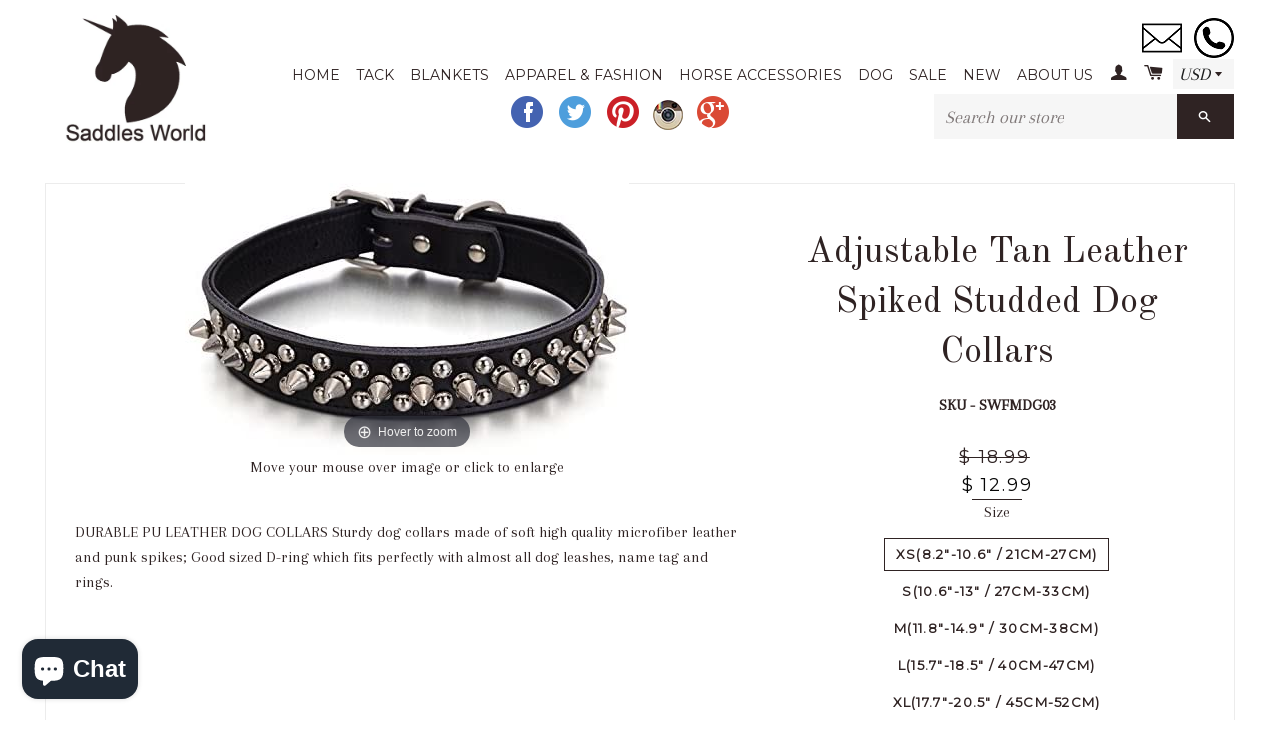

--- FILE ---
content_type: text/html; charset=utf-8
request_url: https://www.saddlesworld.com/products/adjustable-tan-leather-spiked-studded-dog-collars/horse-bridle
body_size: 24454
content:
<!doctype html>
<!--[if lt IE 7]><html class="no-js lt-ie9 lt-ie8 lt-ie7" lang="en"> <![endif]-->
<!--[if IE 7]><html class="no-js lt-ie9 lt-ie8" lang="en"> <![endif]-->
<!--[if IE 8]><html class="no-js lt-ie9" lang="en"> <![endif]-->
<!--[if IE 9 ]><html class="ie9 no-js"> <![endif]-->
<!--[if (gt IE 9)|!(IE)]><!--> <html class="no-js"> <!--<![endif]-->
<head>
<meta name="google-site-verification" content="pxYEmhN4p_Xm97Y-czcZ-oF3C_oG3DZ_HQpy5qLn7hI" />
<!-- Google tag (gtag.js) -->
<script async src="https://www.googletagmanager.com/gtag/js?id=G-KDQGRN4CZ4"></script>
<script>
  window.dataLayer = window.dataLayer || [];
  function gtag(){dataLayer.push(arguments);}
  gtag('js', new Date());

  gtag('config', 'G-KDQGRN4CZ4');
</script>
  
  <!-- Basic page needs ================================================== -->
  <meta charset="utf-8">
  <meta http-equiv="X-UA-Compatible" content="IE=edge,chrome=1">
  <meta name="p:domain_verify" content="83cd3f33cb41d061a99dfe51f10be1e1"/>

  
  <link rel="shortcut icon" href="//www.saddlesworld.com/cdn/shop/t/2/assets/favicon.png?v=40617614462645641721464171291" type="image/png" />
  

  <!-- Title and description ================================================== -->
  <title>
  Adjustable Tan Leather Spiked Studded Dog Collars &ndash; Saddles World
  </title>

  
  <meta name="description" content="DURABLE PU LEATHER DOG COLLARS Sturdy dog collars made of soft high quality microfiber leather and punk spikes; Good sized D-ring which fits perfectly with almost all dog leashes, name tag and rings.">
  

  <!-- Helpers ================================================== -->
  <!-- /snippets/social-meta-tags.liquid -->


  <meta property="og:type" content="product">
  <meta property="og:title" content="Adjustable Tan Leather Spiked Studded Dog Collars">
  <meta property="og:url" content="https://www.saddlesworld.com/products/adjustable-tan-leather-spiked-studded-dog-collars">
  
  <meta property="og:image" content="http://www.saddlesworld.com/cdn/shop/products/41LStRLYqGL._AC_grande.jpg?v=1604078524">
  <meta property="og:image:secure_url" content="https://www.saddlesworld.com/cdn/shop/products/41LStRLYqGL._AC_grande.jpg?v=1604078524">
  
  <meta property="og:price:amount" content="12.99">
  <meta property="og:price:currency" content="USD">


  <meta property="og:description" content="DURABLE PU LEATHER DOG COLLARS Sturdy dog collars made of soft high quality microfiber leather and punk spikes; Good sized D-ring which fits perfectly with almost all dog leashes, name tag and rings.">

<meta property="og:site_name" content="Saddles World">




<meta name="twitter:card" content="summary">


  <meta name="twitter:title" content="Adjustable Tan Leather Spiked Studded Dog Collars">
  <meta name="twitter:description" content="DURABLE PU LEATHER DOG COLLARS Sturdy dog collars made of soft high quality microfiber leather and punk spikes; Good sized D-ring which fits perfectly with almost all dog leashes, name tag and rings.">
  <meta name="twitter:image" content="https://www.saddlesworld.com/cdn/shop/products/41LStRLYqGL._AC_medium.jpg?v=1604078524">
  <meta name="twitter:image:width" content="240">
  <meta name="twitter:image:height" content="240">


  <link rel="canonical" href="https://www.saddlesworld.com/products/adjustable-tan-leather-spiked-studded-dog-collars">
  <meta name="viewport" content="width=device-width,initial-scale=1">
  <meta name="theme-color" content="#2f2323">

  <!-- CSS ================================================== -->
  <link href="//www.saddlesworld.com/cdn/shop/t/2/assets/timber.scss.css?v=6048182006077648891703206129" rel="stylesheet" type="text/css" media="all" />
  <link href="//www.saddlesworld.com/cdn/shop/t/2/assets/theme.scss.css?v=36622651734478103211703206129" rel="stylesheet" type="text/css" media="all" />
  
  
  
  <link href="//fonts.googleapis.com/css?family=Arapey:400" rel="stylesheet" type="text/css" media="all" />


  
    
    
    <link href="//fonts.googleapis.com/css?family=Old+Standard+TT:400" rel="stylesheet" type="text/css" media="all" />
  


  
    
    
    <link href="//fonts.googleapis.com/css?family=Montserrat:400" rel="stylesheet" type="text/css" media="all" />
  



  <!-- Header hook for plugins ================================================== -->
  <script>window.performance && window.performance.mark && window.performance.mark('shopify.content_for_header.start');</script><meta name="google-site-verification" content="CUk32Dvag3ima5NhPoj2Khr06F2CD4CwAnPQiMgkAJw">
<meta name="facebook-domain-verification" content="wldqkr00wud91sjpx37kgjrnbtscno">
<meta name="facebook-domain-verification" content="5m7gfx62ib2kh3969ajb16s6hks8k3">
<meta id="shopify-digital-wallet" name="shopify-digital-wallet" content="/9641920/digital_wallets/dialog">
<meta name="shopify-checkout-api-token" content="79684fccfbcc59454943e362f87afea7">
<meta id="in-context-paypal-metadata" data-shop-id="9641920" data-venmo-supported="false" data-environment="production" data-locale="en_US" data-paypal-v4="true" data-currency="USD">
<link rel="alternate" type="application/json+oembed" href="https://www.saddlesworld.com/products/adjustable-tan-leather-spiked-studded-dog-collars.oembed">
<script async="async" src="/checkouts/internal/preloads.js?locale=en-US"></script>
<link rel="preconnect" href="https://shop.app" crossorigin="anonymous">
<script async="async" src="https://shop.app/checkouts/internal/preloads.js?locale=en-US&shop_id=9641920" crossorigin="anonymous"></script>
<script id="apple-pay-shop-capabilities" type="application/json">{"shopId":9641920,"countryCode":"US","currencyCode":"USD","merchantCapabilities":["supports3DS"],"merchantId":"gid:\/\/shopify\/Shop\/9641920","merchantName":"Saddles World","requiredBillingContactFields":["postalAddress","email"],"requiredShippingContactFields":["postalAddress","email"],"shippingType":"shipping","supportedNetworks":["visa","masterCard","amex","discover","elo","jcb"],"total":{"type":"pending","label":"Saddles World","amount":"1.00"},"shopifyPaymentsEnabled":true,"supportsSubscriptions":true}</script>
<script id="shopify-features" type="application/json">{"accessToken":"79684fccfbcc59454943e362f87afea7","betas":["rich-media-storefront-analytics"],"domain":"www.saddlesworld.com","predictiveSearch":true,"shopId":9641920,"locale":"en"}</script>
<script>var Shopify = Shopify || {};
Shopify.shop = "saddles-world.myshopify.com";
Shopify.locale = "en";
Shopify.currency = {"active":"USD","rate":"1.0"};
Shopify.country = "US";
Shopify.theme = {"name":"Brooklyn","id":37978501,"schema_name":null,"schema_version":null,"theme_store_id":730,"role":"main"};
Shopify.theme.handle = "null";
Shopify.theme.style = {"id":null,"handle":null};
Shopify.cdnHost = "www.saddlesworld.com/cdn";
Shopify.routes = Shopify.routes || {};
Shopify.routes.root = "/";</script>
<script type="module">!function(o){(o.Shopify=o.Shopify||{}).modules=!0}(window);</script>
<script>!function(o){function n(){var o=[];function n(){o.push(Array.prototype.slice.apply(arguments))}return n.q=o,n}var t=o.Shopify=o.Shopify||{};t.loadFeatures=n(),t.autoloadFeatures=n()}(window);</script>
<script>
  window.ShopifyPay = window.ShopifyPay || {};
  window.ShopifyPay.apiHost = "shop.app\/pay";
  window.ShopifyPay.redirectState = null;
</script>
<script id="shop-js-analytics" type="application/json">{"pageType":"product"}</script>
<script defer="defer" async type="module" src="//www.saddlesworld.com/cdn/shopifycloud/shop-js/modules/v2/client.init-shop-cart-sync_COMZFrEa.en.esm.js"></script>
<script defer="defer" async type="module" src="//www.saddlesworld.com/cdn/shopifycloud/shop-js/modules/v2/chunk.common_CdXrxk3f.esm.js"></script>
<script type="module">
  await import("//www.saddlesworld.com/cdn/shopifycloud/shop-js/modules/v2/client.init-shop-cart-sync_COMZFrEa.en.esm.js");
await import("//www.saddlesworld.com/cdn/shopifycloud/shop-js/modules/v2/chunk.common_CdXrxk3f.esm.js");

  window.Shopify.SignInWithShop?.initShopCartSync?.({"fedCMEnabled":true,"windoidEnabled":true});

</script>
<script>
  window.Shopify = window.Shopify || {};
  if (!window.Shopify.featureAssets) window.Shopify.featureAssets = {};
  window.Shopify.featureAssets['shop-js'] = {"shop-cart-sync":["modules/v2/client.shop-cart-sync_CRSPkpKa.en.esm.js","modules/v2/chunk.common_CdXrxk3f.esm.js"],"init-fed-cm":["modules/v2/client.init-fed-cm_DO1JVZ96.en.esm.js","modules/v2/chunk.common_CdXrxk3f.esm.js"],"init-windoid":["modules/v2/client.init-windoid_hXardXh0.en.esm.js","modules/v2/chunk.common_CdXrxk3f.esm.js"],"init-shop-email-lookup-coordinator":["modules/v2/client.init-shop-email-lookup-coordinator_jpxQlUsx.en.esm.js","modules/v2/chunk.common_CdXrxk3f.esm.js"],"shop-toast-manager":["modules/v2/client.shop-toast-manager_C-K0q6-t.en.esm.js","modules/v2/chunk.common_CdXrxk3f.esm.js"],"shop-button":["modules/v2/client.shop-button_B6dBoDg5.en.esm.js","modules/v2/chunk.common_CdXrxk3f.esm.js"],"shop-login-button":["modules/v2/client.shop-login-button_BHRMsoBb.en.esm.js","modules/v2/chunk.common_CdXrxk3f.esm.js","modules/v2/chunk.modal_C89cmTvN.esm.js"],"shop-cash-offers":["modules/v2/client.shop-cash-offers_p6Pw3nax.en.esm.js","modules/v2/chunk.common_CdXrxk3f.esm.js","modules/v2/chunk.modal_C89cmTvN.esm.js"],"avatar":["modules/v2/client.avatar_BTnouDA3.en.esm.js"],"init-shop-cart-sync":["modules/v2/client.init-shop-cart-sync_COMZFrEa.en.esm.js","modules/v2/chunk.common_CdXrxk3f.esm.js"],"init-shop-for-new-customer-accounts":["modules/v2/client.init-shop-for-new-customer-accounts_BNQiNx4m.en.esm.js","modules/v2/client.shop-login-button_BHRMsoBb.en.esm.js","modules/v2/chunk.common_CdXrxk3f.esm.js","modules/v2/chunk.modal_C89cmTvN.esm.js"],"pay-button":["modules/v2/client.pay-button_CRuQ9trT.en.esm.js","modules/v2/chunk.common_CdXrxk3f.esm.js"],"init-customer-accounts-sign-up":["modules/v2/client.init-customer-accounts-sign-up_Q1yheB3t.en.esm.js","modules/v2/client.shop-login-button_BHRMsoBb.en.esm.js","modules/v2/chunk.common_CdXrxk3f.esm.js","modules/v2/chunk.modal_C89cmTvN.esm.js"],"checkout-modal":["modules/v2/client.checkout-modal_DtXVhFgQ.en.esm.js","modules/v2/chunk.common_CdXrxk3f.esm.js","modules/v2/chunk.modal_C89cmTvN.esm.js"],"init-customer-accounts":["modules/v2/client.init-customer-accounts_B5rMd0lj.en.esm.js","modules/v2/client.shop-login-button_BHRMsoBb.en.esm.js","modules/v2/chunk.common_CdXrxk3f.esm.js","modules/v2/chunk.modal_C89cmTvN.esm.js"],"lead-capture":["modules/v2/client.lead-capture_CmGCXBh3.en.esm.js","modules/v2/chunk.common_CdXrxk3f.esm.js","modules/v2/chunk.modal_C89cmTvN.esm.js"],"shop-follow-button":["modules/v2/client.shop-follow-button_CV5C02lv.en.esm.js","modules/v2/chunk.common_CdXrxk3f.esm.js","modules/v2/chunk.modal_C89cmTvN.esm.js"],"shop-login":["modules/v2/client.shop-login_Bz_Zm_XZ.en.esm.js","modules/v2/chunk.common_CdXrxk3f.esm.js","modules/v2/chunk.modal_C89cmTvN.esm.js"],"payment-terms":["modules/v2/client.payment-terms_D7XnU2ez.en.esm.js","modules/v2/chunk.common_CdXrxk3f.esm.js","modules/v2/chunk.modal_C89cmTvN.esm.js"]};
</script>
<script>(function() {
  var isLoaded = false;
  function asyncLoad() {
    if (isLoaded) return;
    isLoaded = true;
    var urls = ["https:\/\/cdn-loyalty.yotpo.com\/loader\/4WwK2PiVY3y9Bgtk4XFc0A.js?shop=saddles-world.myshopify.com","https:\/\/embed.tawk.to\/widget-script\/572e1487c6045a5c6e8c52f6\/default.js?shop=saddles-world.myshopify.com","https:\/\/cdn-spurit.com\/all-apps\/checker.js?shop=saddles-world.myshopify.com"];
    for (var i = 0; i < urls.length; i++) {
      var s = document.createElement('script');
      s.type = 'text/javascript';
      s.async = true;
      s.src = urls[i];
      var x = document.getElementsByTagName('script')[0];
      x.parentNode.insertBefore(s, x);
    }
  };
  if(window.attachEvent) {
    window.attachEvent('onload', asyncLoad);
  } else {
    window.addEventListener('load', asyncLoad, false);
  }
})();</script>
<script id="__st">var __st={"a":9641920,"offset":-18000,"reqid":"5b3bd1f8-990c-4dcf-a504-28f6ce41c102-1763367196","pageurl":"www.saddlesworld.com\/products\/adjustable-tan-leather-spiked-studded-dog-collars\/horse-bridle","u":"5e4516a094e2","p":"product","rtyp":"product","rid":5826596503711};</script>
<script>window.ShopifyPaypalV4VisibilityTracking = true;</script>
<script id="captcha-bootstrap">!function(){'use strict';const t='contact',e='account',n='new_comment',o=[[t,t],['blogs',n],['comments',n],[t,'customer']],c=[[e,'customer_login'],[e,'guest_login'],[e,'recover_customer_password'],[e,'create_customer']],r=t=>t.map((([t,e])=>`form[action*='/${t}']:not([data-nocaptcha='true']) input[name='form_type'][value='${e}']`)).join(','),a=t=>()=>t?[...document.querySelectorAll(t)].map((t=>t.form)):[];function s(){const t=[...o],e=r(t);return a(e)}const i='password',u='form_key',d=['recaptcha-v3-token','g-recaptcha-response','h-captcha-response',i],f=()=>{try{return window.sessionStorage}catch{return}},m='__shopify_v',_=t=>t.elements[u];function p(t,e,n=!1){try{const o=window.sessionStorage,c=JSON.parse(o.getItem(e)),{data:r}=function(t){const{data:e,action:n}=t;return t[m]||n?{data:e,action:n}:{data:t,action:n}}(c);for(const[e,n]of Object.entries(r))t.elements[e]&&(t.elements[e].value=n);n&&o.removeItem(e)}catch(o){console.error('form repopulation failed',{error:o})}}const l='form_type',E='cptcha';function T(t){t.dataset[E]=!0}const w=window,h=w.document,L='Shopify',v='ce_forms',y='captcha';let A=!1;((t,e)=>{const n=(g='f06e6c50-85a8-45c8-87d0-21a2b65856fe',I='https://cdn.shopify.com/shopifycloud/storefront-forms-hcaptcha/ce_storefront_forms_captcha_hcaptcha.v1.5.2.iife.js',D={infoText:'Protected by hCaptcha',privacyText:'Privacy',termsText:'Terms'},(t,e,n)=>{const o=w[L][v],c=o.bindForm;if(c)return c(t,g,e,D).then(n);var r;o.q.push([[t,g,e,D],n]),r=I,A||(h.body.append(Object.assign(h.createElement('script'),{id:'captcha-provider',async:!0,src:r})),A=!0)});var g,I,D;w[L]=w[L]||{},w[L][v]=w[L][v]||{},w[L][v].q=[],w[L][y]=w[L][y]||{},w[L][y].protect=function(t,e){n(t,void 0,e),T(t)},Object.freeze(w[L][y]),function(t,e,n,w,h,L){const[v,y,A,g]=function(t,e,n){const i=e?o:[],u=t?c:[],d=[...i,...u],f=r(d),m=r(i),_=r(d.filter((([t,e])=>n.includes(e))));return[a(f),a(m),a(_),s()]}(w,h,L),I=t=>{const e=t.target;return e instanceof HTMLFormElement?e:e&&e.form},D=t=>v().includes(t);t.addEventListener('submit',(t=>{const e=I(t);if(!e)return;const n=D(e)&&!e.dataset.hcaptchaBound&&!e.dataset.recaptchaBound,o=_(e),c=g().includes(e)&&(!o||!o.value);(n||c)&&t.preventDefault(),c&&!n&&(function(t){try{if(!f())return;!function(t){const e=f();if(!e)return;const n=_(t);if(!n)return;const o=n.value;o&&e.removeItem(o)}(t);const e=Array.from(Array(32),(()=>Math.random().toString(36)[2])).join('');!function(t,e){_(t)||t.append(Object.assign(document.createElement('input'),{type:'hidden',name:u})),t.elements[u].value=e}(t,e),function(t,e){const n=f();if(!n)return;const o=[...t.querySelectorAll(`input[type='${i}']`)].map((({name:t})=>t)),c=[...d,...o],r={};for(const[a,s]of new FormData(t).entries())c.includes(a)||(r[a]=s);n.setItem(e,JSON.stringify({[m]:1,action:t.action,data:r}))}(t,e)}catch(e){console.error('failed to persist form',e)}}(e),e.submit())}));const S=(t,e)=>{t&&!t.dataset[E]&&(n(t,e.some((e=>e===t))),T(t))};for(const o of['focusin','change'])t.addEventListener(o,(t=>{const e=I(t);D(e)&&S(e,y())}));const B=e.get('form_key'),M=e.get(l),P=B&&M;t.addEventListener('DOMContentLoaded',(()=>{const t=y();if(P)for(const e of t)e.elements[l].value===M&&p(e,B);[...new Set([...A(),...v().filter((t=>'true'===t.dataset.shopifyCaptcha))])].forEach((e=>S(e,t)))}))}(h,new URLSearchParams(w.location.search),n,t,e,['guest_login'])})(!0,!0)}();</script>
<script integrity="sha256-52AcMU7V7pcBOXWImdc/TAGTFKeNjmkeM1Pvks/DTgc=" data-source-attribution="shopify.loadfeatures" defer="defer" src="//www.saddlesworld.com/cdn/shopifycloud/storefront/assets/storefront/load_feature-81c60534.js" crossorigin="anonymous"></script>
<script crossorigin="anonymous" defer="defer" src="//www.saddlesworld.com/cdn/shopifycloud/storefront/assets/shopify_pay/storefront-65b4c6d7.js?v=20250812"></script>
<script data-source-attribution="shopify.dynamic_checkout.dynamic.init">var Shopify=Shopify||{};Shopify.PaymentButton=Shopify.PaymentButton||{isStorefrontPortableWallets:!0,init:function(){window.Shopify.PaymentButton.init=function(){};var t=document.createElement("script");t.src="https://www.saddlesworld.com/cdn/shopifycloud/portable-wallets/latest/portable-wallets.en.js",t.type="module",document.head.appendChild(t)}};
</script>
<script data-source-attribution="shopify.dynamic_checkout.buyer_consent">
  function portableWalletsHideBuyerConsent(e){var t=document.getElementById("shopify-buyer-consent"),n=document.getElementById("shopify-subscription-policy-button");t&&n&&(t.classList.add("hidden"),t.setAttribute("aria-hidden","true"),n.removeEventListener("click",e))}function portableWalletsShowBuyerConsent(e){var t=document.getElementById("shopify-buyer-consent"),n=document.getElementById("shopify-subscription-policy-button");t&&n&&(t.classList.remove("hidden"),t.removeAttribute("aria-hidden"),n.addEventListener("click",e))}window.Shopify?.PaymentButton&&(window.Shopify.PaymentButton.hideBuyerConsent=portableWalletsHideBuyerConsent,window.Shopify.PaymentButton.showBuyerConsent=portableWalletsShowBuyerConsent);
</script>
<script data-source-attribution="shopify.dynamic_checkout.cart.bootstrap">document.addEventListener("DOMContentLoaded",(function(){function t(){return document.querySelector("shopify-accelerated-checkout-cart, shopify-accelerated-checkout")}if(t())Shopify.PaymentButton.init();else{new MutationObserver((function(e,n){t()&&(Shopify.PaymentButton.init(),n.disconnect())})).observe(document.body,{childList:!0,subtree:!0})}}));
</script>
<link id="shopify-accelerated-checkout-styles" rel="stylesheet" media="screen" href="https://www.saddlesworld.com/cdn/shopifycloud/portable-wallets/latest/accelerated-checkout-backwards-compat.css" crossorigin="anonymous">
<style id="shopify-accelerated-checkout-cart">
        #shopify-buyer-consent {
  margin-top: 1em;
  display: inline-block;
  width: 100%;
}

#shopify-buyer-consent.hidden {
  display: none;
}

#shopify-subscription-policy-button {
  background: none;
  border: none;
  padding: 0;
  text-decoration: underline;
  font-size: inherit;
  cursor: pointer;
}

#shopify-subscription-policy-button::before {
  box-shadow: none;
}

      </style>

<script>window.performance && window.performance.mark && window.performance.mark('shopify.content_for_header.end');</script>
  <!-- /snippets/oldIE-js.liquid -->


<!--[if lt IE 9]>
<script src="//cdnjs.cloudflare.com/ajax/libs/html5shiv/3.7.2/html5shiv.min.js" type="text/javascript"></script>
<script src="//www.saddlesworld.com/cdn/shop/t/2/assets/respond.min.js?v=52248677837542619231440013326" type="text/javascript"></script>
<link href="//www.saddlesworld.com/cdn/shop/t/2/assets/respond-proxy.html" id="respond-proxy" rel="respond-proxy" />
<link href="//www.saddlesworld.com/search?q=6f91ff9bf17afd4af7d371e0c73376f7" id="respond-redirect" rel="respond-redirect" />
<script src="//www.saddlesworld.com/search?q=6f91ff9bf17afd4af7d371e0c73376f7" type="text/javascript"></script>
<![endif]-->


<!--[if (lte IE 9) ]><script src="//www.saddlesworld.com/cdn/shop/t/2/assets/match-media.min.js?v=159635276924582161481440013326" type="text/javascript"></script><![endif]-->


  <script src="//ajax.googleapis.com/ajax/libs/jquery/1.11.0/jquery.min.js" type="text/javascript"></script>
  <script src="//www.saddlesworld.com/cdn/shop/t/2/assets/modernizr.min.js?v=21391054748206432451440013326" type="text/javascript"></script>

  
  
<script>
                    var baconMenu = { force_load_jquery: 
                      false}; 
                    baconMenu.menus = [{"handle":"blankets-and-pads-6639","options":{"max_collections":99999,"max_products":99999,"link_color":"#333","offset":0,"mobile_width":500,"border_color":"#ccc","highlight_color":"#333","background_color":"white","font_size":"1em","animation":"slide","z_index":300,"disable_at_width":0,"layout":"top-down","mobile_text_align":"left","padding":30,"vertical_align":"middle","trigger_event":"hover","hover_delay":200,"image_size":80,"show_more_sub_items":false,"more_sub_items_wording":"All","spacing":"normal","image_quality":"large","split_columns":0,"float_columns":false,"sub_item_padding":"normal","top_level_columns":"auto","horizontal_offset":0},"sub_items":{"max_children":1,"items":[{"collection_id":null,"path":"#","display_title":"Blankets \u0026 Sheets"},{"collection_id":null,"path":"#","display_title":"Blanket Sets"},{"collection_id":null,"path":"#","display_title":"Pony Sizes"},{"collection_id":null,"path":"#","display_title":"Neck Rugs \u0026 Hoods"},{"collection_id":null,"path":"#","display_title":"Quarter Horse Cut Blankets \u0026 Sheets"},{"collection_id":null,"path":"#","display_title":"Sheets"},{"collection_id":null,"path":"#","display_title":"Stable Blankets"},{"collection_id":null,"path":"#","display_title":"Turnouts"},{"image":"https://cdn.shopify.com/s/files/1/0964/1920/collections/belmont-blanket.jpg?v=1443189562","path":"/collections/blankets","display_title":"Blankets","sub_items":[{"collection_id":88965,"path":"#","display_title":"Example 1 "}]}]}},{"handle":"shop-6462","options":{"max_collections":99999,"max_products":99999,"link_color":"#333","offset":0,"mobile_width":500,"border_color":"#ccc","highlight_color":"#333","background_color":"white","font_size":"1em","animation":"slide","z_index":300,"disable_at_width":0,"layout":"top-down","mobile_text_align":"left","padding":30,"vertical_align":"middle","trigger_event":"hover","hover_delay":200,"image_size":80,"show_more_sub_items":false,"more_sub_items_wording":"All","spacing":"normal","image_quality":"large","split_columns":0,"float_columns":false,"sub_item_padding":"normal","top_level_columns":"auto","horizontal_offset":0},"sub_items":{"max_children":0,"items":[]}}];
                    </script><script src='//baconmenu.herokuapp.com/assets/bacon-92dacc0616c05753202adb8777e18bbf.js' async></script><link rel='stylesheet' href='//baconmenu.herokuapp.com/assets/menu/bacon-17dbf3beea867e3ab06d6f22cc055d2a.css'><style></style>

	
    
    <script src="//www.saddlesworld.com/cdn/shop/t/2/assets/magiczoomplus.js?v=133618333223752005411472370515" type="text/javascript"></script>
    <script src="//www.saddlesworld.com/cdn/shop/t/2/assets/magiczoomplus.sirv.js?v=29523756230569085291472370515" type="text/javascript"></script>
    <link href="//www.saddlesworld.com/cdn/shop/t/2/assets/magiczoomplus.css?v=64394774992621968811472370514" rel="stylesheet" type="text/css" media="all" />
    <link href="//www.saddlesworld.com/cdn/shop/t/2/assets/magiczoomplus.additional.css?v=45208366884752688821472370516" rel="stylesheet" type="text/css" media="all" />
    <script type="text/javascript">
    mzOptions = {
		'zoomWidth':'auto',
		'zoomHeight':'auto',
		'zoomPosition':'right',
		'zoomDistance':15,
		'selectorTrigger':'hover',
		'transitionEffect':true,
		'lazyZoom':false,
		'rightClick':false,
		'zoomMode':'zoom',
		'zoomOn':'hover',
		'upscale':true,
		'smoothing':true,
		'variableZoom':true,
		'zoomCaption':'off',
		'expand':'window',
		'expandZoomMode':'zoom',
		'expandZoomOn':'click',
		'expandCaption':true,
		'closeOnClickOutside':true,
		'hint':'once',
		'textHoverZoomHint':'Hover to zoom',
		'textClickZoomHint':'Click to zoom',
		'textExpandHint':'Click to expand',
		'textBtnClose':'Close',
		'textBtnNext':'Next',
		'textBtnPrev':'Previous'
    }
    mzMobileOptions = {
		'zoomMode':'zoom',
		'textHoverZoomHint':'Touch to zoom',
		'textClickZoomHint':'Double tap to zoom',
		'textExpandHint':'Tap to expand'
    }
    </script>
    

<script src="https://cdn.shopify.com/extensions/7bc9bb47-adfa-4267-963e-cadee5096caf/inbox-1252/assets/inbox-chat-loader.js" type="text/javascript" defer="defer"></script>
<link href="https://monorail-edge.shopifysvc.com" rel="dns-prefetch">
<script>(function(){if ("sendBeacon" in navigator && "performance" in window) {try {var session_token_from_headers = performance.getEntriesByType('navigation')[0].serverTiming.find(x => x.name == '_s').description;} catch {var session_token_from_headers = undefined;}var session_cookie_matches = document.cookie.match(/_shopify_s=([^;]*)/);var session_token_from_cookie = session_cookie_matches && session_cookie_matches.length === 2 ? session_cookie_matches[1] : "";var session_token = session_token_from_headers || session_token_from_cookie || "";function handle_abandonment_event(e) {var entries = performance.getEntries().filter(function(entry) {return /monorail-edge.shopifysvc.com/.test(entry.name);});if (!window.abandonment_tracked && entries.length === 0) {window.abandonment_tracked = true;var currentMs = Date.now();var navigation_start = performance.timing.navigationStart;var payload = {shop_id: 9641920,url: window.location.href,navigation_start,duration: currentMs - navigation_start,session_token,page_type: "product"};window.navigator.sendBeacon("https://monorail-edge.shopifysvc.com/v1/produce", JSON.stringify({schema_id: "online_store_buyer_site_abandonment/1.1",payload: payload,metadata: {event_created_at_ms: currentMs,event_sent_at_ms: currentMs}}));}}window.addEventListener('pagehide', handle_abandonment_event);}}());</script>
<script id="web-pixels-manager-setup">(function e(e,d,r,n,o){if(void 0===o&&(o={}),!Boolean(null===(a=null===(i=window.Shopify)||void 0===i?void 0:i.analytics)||void 0===a?void 0:a.replayQueue)){var i,a;window.Shopify=window.Shopify||{};var t=window.Shopify;t.analytics=t.analytics||{};var s=t.analytics;s.replayQueue=[],s.publish=function(e,d,r){return s.replayQueue.push([e,d,r]),!0};try{self.performance.mark("wpm:start")}catch(e){}var l=function(){var e={modern:/Edge?\/(1{2}[4-9]|1[2-9]\d|[2-9]\d{2}|\d{4,})\.\d+(\.\d+|)|Firefox\/(1{2}[4-9]|1[2-9]\d|[2-9]\d{2}|\d{4,})\.\d+(\.\d+|)|Chrom(ium|e)\/(9{2}|\d{3,})\.\d+(\.\d+|)|(Maci|X1{2}).+ Version\/(15\.\d+|(1[6-9]|[2-9]\d|\d{3,})\.\d+)([,.]\d+|)( \(\w+\)|)( Mobile\/\w+|) Safari\/|Chrome.+OPR\/(9{2}|\d{3,})\.\d+\.\d+|(CPU[ +]OS|iPhone[ +]OS|CPU[ +]iPhone|CPU IPhone OS|CPU iPad OS)[ +]+(15[._]\d+|(1[6-9]|[2-9]\d|\d{3,})[._]\d+)([._]\d+|)|Android:?[ /-](13[3-9]|1[4-9]\d|[2-9]\d{2}|\d{4,})(\.\d+|)(\.\d+|)|Android.+Firefox\/(13[5-9]|1[4-9]\d|[2-9]\d{2}|\d{4,})\.\d+(\.\d+|)|Android.+Chrom(ium|e)\/(13[3-9]|1[4-9]\d|[2-9]\d{2}|\d{4,})\.\d+(\.\d+|)|SamsungBrowser\/([2-9]\d|\d{3,})\.\d+/,legacy:/Edge?\/(1[6-9]|[2-9]\d|\d{3,})\.\d+(\.\d+|)|Firefox\/(5[4-9]|[6-9]\d|\d{3,})\.\d+(\.\d+|)|Chrom(ium|e)\/(5[1-9]|[6-9]\d|\d{3,})\.\d+(\.\d+|)([\d.]+$|.*Safari\/(?![\d.]+ Edge\/[\d.]+$))|(Maci|X1{2}).+ Version\/(10\.\d+|(1[1-9]|[2-9]\d|\d{3,})\.\d+)([,.]\d+|)( \(\w+\)|)( Mobile\/\w+|) Safari\/|Chrome.+OPR\/(3[89]|[4-9]\d|\d{3,})\.\d+\.\d+|(CPU[ +]OS|iPhone[ +]OS|CPU[ +]iPhone|CPU IPhone OS|CPU iPad OS)[ +]+(10[._]\d+|(1[1-9]|[2-9]\d|\d{3,})[._]\d+)([._]\d+|)|Android:?[ /-](13[3-9]|1[4-9]\d|[2-9]\d{2}|\d{4,})(\.\d+|)(\.\d+|)|Mobile Safari.+OPR\/([89]\d|\d{3,})\.\d+\.\d+|Android.+Firefox\/(13[5-9]|1[4-9]\d|[2-9]\d{2}|\d{4,})\.\d+(\.\d+|)|Android.+Chrom(ium|e)\/(13[3-9]|1[4-9]\d|[2-9]\d{2}|\d{4,})\.\d+(\.\d+|)|Android.+(UC? ?Browser|UCWEB|U3)[ /]?(15\.([5-9]|\d{2,})|(1[6-9]|[2-9]\d|\d{3,})\.\d+)\.\d+|SamsungBrowser\/(5\.\d+|([6-9]|\d{2,})\.\d+)|Android.+MQ{2}Browser\/(14(\.(9|\d{2,})|)|(1[5-9]|[2-9]\d|\d{3,})(\.\d+|))(\.\d+|)|K[Aa][Ii]OS\/(3\.\d+|([4-9]|\d{2,})\.\d+)(\.\d+|)/},d=e.modern,r=e.legacy,n=navigator.userAgent;return n.match(d)?"modern":n.match(r)?"legacy":"unknown"}(),u="modern"===l?"modern":"legacy",c=(null!=n?n:{modern:"",legacy:""})[u],f=function(e){return[e.baseUrl,"/wpm","/b",e.hashVersion,"modern"===e.buildTarget?"m":"l",".js"].join("")}({baseUrl:d,hashVersion:r,buildTarget:u}),m=function(e){var d=e.version,r=e.bundleTarget,n=e.surface,o=e.pageUrl,i=e.monorailEndpoint;return{emit:function(e){var a=e.status,t=e.errorMsg,s=(new Date).getTime(),l=JSON.stringify({metadata:{event_sent_at_ms:s},events:[{schema_id:"web_pixels_manager_load/3.1",payload:{version:d,bundle_target:r,page_url:o,status:a,surface:n,error_msg:t},metadata:{event_created_at_ms:s}}]});if(!i)return console&&console.warn&&console.warn("[Web Pixels Manager] No Monorail endpoint provided, skipping logging."),!1;try{return self.navigator.sendBeacon.bind(self.navigator)(i,l)}catch(e){}var u=new XMLHttpRequest;try{return u.open("POST",i,!0),u.setRequestHeader("Content-Type","text/plain"),u.send(l),!0}catch(e){return console&&console.warn&&console.warn("[Web Pixels Manager] Got an unhandled error while logging to Monorail."),!1}}}}({version:r,bundleTarget:l,surface:e.surface,pageUrl:self.location.href,monorailEndpoint:e.monorailEndpoint});try{o.browserTarget=l,function(e){var d=e.src,r=e.async,n=void 0===r||r,o=e.onload,i=e.onerror,a=e.sri,t=e.scriptDataAttributes,s=void 0===t?{}:t,l=document.createElement("script"),u=document.querySelector("head"),c=document.querySelector("body");if(l.async=n,l.src=d,a&&(l.integrity=a,l.crossOrigin="anonymous"),s)for(var f in s)if(Object.prototype.hasOwnProperty.call(s,f))try{l.dataset[f]=s[f]}catch(e){}if(o&&l.addEventListener("load",o),i&&l.addEventListener("error",i),u)u.appendChild(l);else{if(!c)throw new Error("Did not find a head or body element to append the script");c.appendChild(l)}}({src:f,async:!0,onload:function(){if(!function(){var e,d;return Boolean(null===(d=null===(e=window.Shopify)||void 0===e?void 0:e.analytics)||void 0===d?void 0:d.initialized)}()){var d=window.webPixelsManager.init(e)||void 0;if(d){var r=window.Shopify.analytics;r.replayQueue.forEach((function(e){var r=e[0],n=e[1],o=e[2];d.publishCustomEvent(r,n,o)})),r.replayQueue=[],r.publish=d.publishCustomEvent,r.visitor=d.visitor,r.initialized=!0}}},onerror:function(){return m.emit({status:"failed",errorMsg:"".concat(f," has failed to load")})},sri:function(e){var d=/^sha384-[A-Za-z0-9+/=]+$/;return"string"==typeof e&&d.test(e)}(c)?c:"",scriptDataAttributes:o}),m.emit({status:"loading"})}catch(e){m.emit({status:"failed",errorMsg:(null==e?void 0:e.message)||"Unknown error"})}}})({shopId: 9641920,storefrontBaseUrl: "https://www.saddlesworld.com",extensionsBaseUrl: "https://extensions.shopifycdn.com/cdn/shopifycloud/web-pixels-manager",monorailEndpoint: "https://monorail-edge.shopifysvc.com/unstable/produce_batch",surface: "storefront-renderer",enabledBetaFlags: ["2dca8a86"],webPixelsConfigList: [{"id":"506626286","configuration":"{\"config\":\"{\\\"pixel_id\\\":\\\"GT-WBK5DCH\\\",\\\"target_country\\\":\\\"US\\\",\\\"gtag_events\\\":[{\\\"type\\\":\\\"purchase\\\",\\\"action_label\\\":\\\"MC-B1P4JRYZ1J\\\"},{\\\"type\\\":\\\"page_view\\\",\\\"action_label\\\":\\\"MC-B1P4JRYZ1J\\\"},{\\\"type\\\":\\\"view_item\\\",\\\"action_label\\\":\\\"MC-B1P4JRYZ1J\\\"}],\\\"enable_monitoring_mode\\\":false}\"}","eventPayloadVersion":"v1","runtimeContext":"OPEN","scriptVersion":"b2a88bafab3e21179ed38636efcd8a93","type":"APP","apiClientId":1780363,"privacyPurposes":[],"dataSharingAdjustments":{"protectedCustomerApprovalScopes":["read_customer_address","read_customer_email","read_customer_name","read_customer_personal_data","read_customer_phone"]}},{"id":"170131694","configuration":"{\"pixel_id\":\"450701252755937\",\"pixel_type\":\"facebook_pixel\",\"metaapp_system_user_token\":\"-\"}","eventPayloadVersion":"v1","runtimeContext":"OPEN","scriptVersion":"ca16bc87fe92b6042fbaa3acc2fbdaa6","type":"APP","apiClientId":2329312,"privacyPurposes":["ANALYTICS","MARKETING","SALE_OF_DATA"],"dataSharingAdjustments":{"protectedCustomerApprovalScopes":["read_customer_address","read_customer_email","read_customer_name","read_customer_personal_data","read_customer_phone"]}},{"id":"60129518","eventPayloadVersion":"v1","runtimeContext":"LAX","scriptVersion":"1","type":"CUSTOM","privacyPurposes":["MARKETING"],"name":"Meta pixel (migrated)"},{"id":"73859310","eventPayloadVersion":"v1","runtimeContext":"LAX","scriptVersion":"1","type":"CUSTOM","privacyPurposes":["ANALYTICS"],"name":"Google Analytics tag (migrated)"},{"id":"shopify-app-pixel","configuration":"{}","eventPayloadVersion":"v1","runtimeContext":"STRICT","scriptVersion":"0450","apiClientId":"shopify-pixel","type":"APP","privacyPurposes":["ANALYTICS","MARKETING"]},{"id":"shopify-custom-pixel","eventPayloadVersion":"v1","runtimeContext":"LAX","scriptVersion":"0450","apiClientId":"shopify-pixel","type":"CUSTOM","privacyPurposes":["ANALYTICS","MARKETING"]}],isMerchantRequest: false,initData: {"shop":{"name":"Saddles World","paymentSettings":{"currencyCode":"USD"},"myshopifyDomain":"saddles-world.myshopify.com","countryCode":"US","storefrontUrl":"https:\/\/www.saddlesworld.com"},"customer":null,"cart":null,"checkout":null,"productVariants":[{"price":{"amount":12.99,"currencyCode":"USD"},"product":{"title":"Adjustable Tan Leather Spiked Studded Dog Collars","vendor":"Saddles World","id":"5826596503711","untranslatedTitle":"Adjustable Tan Leather Spiked Studded Dog Collars","url":"\/products\/adjustable-tan-leather-spiked-studded-dog-collars","type":"Horse Items"},"id":"36850695012511","image":{"src":"\/\/www.saddlesworld.com\/cdn\/shop\/products\/41LStRLYqGL._AC.jpg?v=1604078524"},"sku":"SWFMDG03","title":"XS(8.2\"-10.6\" \/ 21cm-27cm) \/ Black","untranslatedTitle":"XS(8.2\"-10.6\" \/ 21cm-27cm) \/ Black"},{"price":{"amount":12.99,"currencyCode":"USD"},"product":{"title":"Adjustable Tan Leather Spiked Studded Dog Collars","vendor":"Saddles World","id":"5826596503711","untranslatedTitle":"Adjustable Tan Leather Spiked Studded Dog Collars","url":"\/products\/adjustable-tan-leather-spiked-studded-dog-collars","type":"Horse Items"},"id":"36850695045279","image":{"src":"\/\/www.saddlesworld.com\/cdn\/shop\/products\/41LStRLYqGL._AC.jpg?v=1604078524"},"sku":"SWFMDG04","title":"XS(8.2\"-10.6\" \/ 21cm-27cm) \/ Tan","untranslatedTitle":"XS(8.2\"-10.6\" \/ 21cm-27cm) \/ Tan"},{"price":{"amount":12.99,"currencyCode":"USD"},"product":{"title":"Adjustable Tan Leather Spiked Studded Dog Collars","vendor":"Saddles World","id":"5826596503711","untranslatedTitle":"Adjustable Tan Leather Spiked Studded Dog Collars","url":"\/products\/adjustable-tan-leather-spiked-studded-dog-collars","type":"Horse Items"},"id":"36850695078047","image":{"src":"\/\/www.saddlesworld.com\/cdn\/shop\/products\/41LStRLYqGL._AC.jpg?v=1604078524"},"sku":"SWFMDG05","title":"S(10.6\"-13\" \/ 27cm-33cm) \/ Black","untranslatedTitle":"S(10.6\"-13\" \/ 27cm-33cm) \/ Black"},{"price":{"amount":12.99,"currencyCode":"USD"},"product":{"title":"Adjustable Tan Leather Spiked Studded Dog Collars","vendor":"Saddles World","id":"5826596503711","untranslatedTitle":"Adjustable Tan Leather Spiked Studded Dog Collars","url":"\/products\/adjustable-tan-leather-spiked-studded-dog-collars","type":"Horse Items"},"id":"36850695110815","image":{"src":"\/\/www.saddlesworld.com\/cdn\/shop\/products\/41LStRLYqGL._AC.jpg?v=1604078524"},"sku":"SWFMDG06","title":"S(10.6\"-13\" \/ 27cm-33cm) \/ Tan","untranslatedTitle":"S(10.6\"-13\" \/ 27cm-33cm) \/ Tan"},{"price":{"amount":12.99,"currencyCode":"USD"},"product":{"title":"Adjustable Tan Leather Spiked Studded Dog Collars","vendor":"Saddles World","id":"5826596503711","untranslatedTitle":"Adjustable Tan Leather Spiked Studded Dog Collars","url":"\/products\/adjustable-tan-leather-spiked-studded-dog-collars","type":"Horse Items"},"id":"36850695143583","image":{"src":"\/\/www.saddlesworld.com\/cdn\/shop\/products\/41LStRLYqGL._AC.jpg?v=1604078524"},"sku":"SWFMDG07","title":"M(11.8\"-14.9\" \/ 30cm-38cm) \/ Black","untranslatedTitle":"M(11.8\"-14.9\" \/ 30cm-38cm) \/ Black"},{"price":{"amount":12.99,"currencyCode":"USD"},"product":{"title":"Adjustable Tan Leather Spiked Studded Dog Collars","vendor":"Saddles World","id":"5826596503711","untranslatedTitle":"Adjustable Tan Leather Spiked Studded Dog Collars","url":"\/products\/adjustable-tan-leather-spiked-studded-dog-collars","type":"Horse Items"},"id":"36850695176351","image":{"src":"\/\/www.saddlesworld.com\/cdn\/shop\/products\/41LStRLYqGL._AC.jpg?v=1604078524"},"sku":"SWFMDG08","title":"M(11.8\"-14.9\" \/ 30cm-38cm) \/ Tan","untranslatedTitle":"M(11.8\"-14.9\" \/ 30cm-38cm) \/ Tan"},{"price":{"amount":12.99,"currencyCode":"USD"},"product":{"title":"Adjustable Tan Leather Spiked Studded Dog Collars","vendor":"Saddles World","id":"5826596503711","untranslatedTitle":"Adjustable Tan Leather Spiked Studded Dog Collars","url":"\/products\/adjustable-tan-leather-spiked-studded-dog-collars","type":"Horse Items"},"id":"36850695209119","image":{"src":"\/\/www.saddlesworld.com\/cdn\/shop\/products\/41LStRLYqGL._AC.jpg?v=1604078524"},"sku":"SWFMDG09","title":"L(15.7\"-18.5\" \/ 40cm-47cm) \/ Black","untranslatedTitle":"L(15.7\"-18.5\" \/ 40cm-47cm) \/ Black"},{"price":{"amount":12.99,"currencyCode":"USD"},"product":{"title":"Adjustable Tan Leather Spiked Studded Dog Collars","vendor":"Saddles World","id":"5826596503711","untranslatedTitle":"Adjustable Tan Leather Spiked Studded Dog Collars","url":"\/products\/adjustable-tan-leather-spiked-studded-dog-collars","type":"Horse Items"},"id":"36850695241887","image":{"src":"\/\/www.saddlesworld.com\/cdn\/shop\/products\/41LStRLYqGL._AC.jpg?v=1604078524"},"sku":"SWFMDG010","title":"L(15.7\"-18.5\" \/ 40cm-47cm) \/ Tan","untranslatedTitle":"L(15.7\"-18.5\" \/ 40cm-47cm) \/ Tan"},{"price":{"amount":12.99,"currencyCode":"USD"},"product":{"title":"Adjustable Tan Leather Spiked Studded Dog Collars","vendor":"Saddles World","id":"5826596503711","untranslatedTitle":"Adjustable Tan Leather Spiked Studded Dog Collars","url":"\/products\/adjustable-tan-leather-spiked-studded-dog-collars","type":"Horse Items"},"id":"36850695274655","image":{"src":"\/\/www.saddlesworld.com\/cdn\/shop\/products\/41LStRLYqGL._AC.jpg?v=1604078524"},"sku":"SWFMDG011","title":"XL(17.7\"-20.5\" \/ 45cm-52cm) \/ Black","untranslatedTitle":"XL(17.7\"-20.5\" \/ 45cm-52cm) \/ Black"},{"price":{"amount":12.99,"currencyCode":"USD"},"product":{"title":"Adjustable Tan Leather Spiked Studded Dog Collars","vendor":"Saddles World","id":"5826596503711","untranslatedTitle":"Adjustable Tan Leather Spiked Studded Dog Collars","url":"\/products\/adjustable-tan-leather-spiked-studded-dog-collars","type":"Horse Items"},"id":"36850695307423","image":{"src":"\/\/www.saddlesworld.com\/cdn\/shop\/products\/41LStRLYqGL._AC.jpg?v=1604078524"},"sku":"SWFMDG012","title":"XL(17.7\"-20.5\" \/ 45cm-52cm) \/ Tan","untranslatedTitle":"XL(17.7\"-20.5\" \/ 45cm-52cm) \/ Tan"},{"price":{"amount":12.99,"currencyCode":"USD"},"product":{"title":"Adjustable Tan Leather Spiked Studded Dog Collars","vendor":"Saddles World","id":"5826596503711","untranslatedTitle":"Adjustable Tan Leather Spiked Studded Dog Collars","url":"\/products\/adjustable-tan-leather-spiked-studded-dog-collars","type":"Horse Items"},"id":"36850695340191","image":{"src":"\/\/www.saddlesworld.com\/cdn\/shop\/products\/41LStRLYqGL._AC.jpg?v=1604078524"},"sku":"SWFMDG013","title":"XXL(19.6\"-22.4\" \/ 50cm-57cm) \/ Black","untranslatedTitle":"XXL(19.6\"-22.4\" \/ 50cm-57cm) \/ Black"},{"price":{"amount":12.99,"currencyCode":"USD"},"product":{"title":"Adjustable Tan Leather Spiked Studded Dog Collars","vendor":"Saddles World","id":"5826596503711","untranslatedTitle":"Adjustable Tan Leather Spiked Studded Dog Collars","url":"\/products\/adjustable-tan-leather-spiked-studded-dog-collars","type":"Horse Items"},"id":"36850695372959","image":{"src":"\/\/www.saddlesworld.com\/cdn\/shop\/products\/41LStRLYqGL._AC.jpg?v=1604078524"},"sku":"SWFMDG014","title":"XXL(19.6\"-22.4\" \/ 50cm-57cm) \/ Tan","untranslatedTitle":"XXL(19.6\"-22.4\" \/ 50cm-57cm) \/ Tan"}],"purchasingCompany":null},},"https://www.saddlesworld.com/cdn","ae1676cfwd2530674p4253c800m34e853cb",{"modern":"","legacy":""},{"shopId":"9641920","storefrontBaseUrl":"https:\/\/www.saddlesworld.com","extensionBaseUrl":"https:\/\/extensions.shopifycdn.com\/cdn\/shopifycloud\/web-pixels-manager","surface":"storefront-renderer","enabledBetaFlags":"[\"2dca8a86\"]","isMerchantRequest":"false","hashVersion":"ae1676cfwd2530674p4253c800m34e853cb","publish":"custom","events":"[[\"page_viewed\",{}],[\"product_viewed\",{\"productVariant\":{\"price\":{\"amount\":12.99,\"currencyCode\":\"USD\"},\"product\":{\"title\":\"Adjustable Tan Leather Spiked Studded Dog Collars\",\"vendor\":\"Saddles World\",\"id\":\"5826596503711\",\"untranslatedTitle\":\"Adjustable Tan Leather Spiked Studded Dog Collars\",\"url\":\"\/products\/adjustable-tan-leather-spiked-studded-dog-collars\",\"type\":\"Horse Items\"},\"id\":\"36850695012511\",\"image\":{\"src\":\"\/\/www.saddlesworld.com\/cdn\/shop\/products\/41LStRLYqGL._AC.jpg?v=1604078524\"},\"sku\":\"SWFMDG03\",\"title\":\"XS(8.2\\\"-10.6\\\" \/ 21cm-27cm) \/ Black\",\"untranslatedTitle\":\"XS(8.2\\\"-10.6\\\" \/ 21cm-27cm) \/ Black\"}}]]"});</script><script>
  window.ShopifyAnalytics = window.ShopifyAnalytics || {};
  window.ShopifyAnalytics.meta = window.ShopifyAnalytics.meta || {};
  window.ShopifyAnalytics.meta.currency = 'USD';
  var meta = {"product":{"id":5826596503711,"gid":"gid:\/\/shopify\/Product\/5826596503711","vendor":"Saddles World","type":"Horse Items","variants":[{"id":36850695012511,"price":1299,"name":"Adjustable Tan Leather Spiked Studded Dog Collars - XS(8.2\"-10.6\" \/ 21cm-27cm) \/ Black","public_title":"XS(8.2\"-10.6\" \/ 21cm-27cm) \/ Black","sku":"SWFMDG03"},{"id":36850695045279,"price":1299,"name":"Adjustable Tan Leather Spiked Studded Dog Collars - XS(8.2\"-10.6\" \/ 21cm-27cm) \/ Tan","public_title":"XS(8.2\"-10.6\" \/ 21cm-27cm) \/ Tan","sku":"SWFMDG04"},{"id":36850695078047,"price":1299,"name":"Adjustable Tan Leather Spiked Studded Dog Collars - S(10.6\"-13\" \/ 27cm-33cm) \/ Black","public_title":"S(10.6\"-13\" \/ 27cm-33cm) \/ Black","sku":"SWFMDG05"},{"id":36850695110815,"price":1299,"name":"Adjustable Tan Leather Spiked Studded Dog Collars - S(10.6\"-13\" \/ 27cm-33cm) \/ Tan","public_title":"S(10.6\"-13\" \/ 27cm-33cm) \/ Tan","sku":"SWFMDG06"},{"id":36850695143583,"price":1299,"name":"Adjustable Tan Leather Spiked Studded Dog Collars - M(11.8\"-14.9\" \/ 30cm-38cm) \/ Black","public_title":"M(11.8\"-14.9\" \/ 30cm-38cm) \/ Black","sku":"SWFMDG07"},{"id":36850695176351,"price":1299,"name":"Adjustable Tan Leather Spiked Studded Dog Collars - M(11.8\"-14.9\" \/ 30cm-38cm) \/ Tan","public_title":"M(11.8\"-14.9\" \/ 30cm-38cm) \/ Tan","sku":"SWFMDG08"},{"id":36850695209119,"price":1299,"name":"Adjustable Tan Leather Spiked Studded Dog Collars - L(15.7\"-18.5\" \/ 40cm-47cm) \/ Black","public_title":"L(15.7\"-18.5\" \/ 40cm-47cm) \/ Black","sku":"SWFMDG09"},{"id":36850695241887,"price":1299,"name":"Adjustable Tan Leather Spiked Studded Dog Collars - L(15.7\"-18.5\" \/ 40cm-47cm) \/ Tan","public_title":"L(15.7\"-18.5\" \/ 40cm-47cm) \/ Tan","sku":"SWFMDG010"},{"id":36850695274655,"price":1299,"name":"Adjustable Tan Leather Spiked Studded Dog Collars - XL(17.7\"-20.5\" \/ 45cm-52cm) \/ Black","public_title":"XL(17.7\"-20.5\" \/ 45cm-52cm) \/ Black","sku":"SWFMDG011"},{"id":36850695307423,"price":1299,"name":"Adjustable Tan Leather Spiked Studded Dog Collars - XL(17.7\"-20.5\" \/ 45cm-52cm) \/ Tan","public_title":"XL(17.7\"-20.5\" \/ 45cm-52cm) \/ Tan","sku":"SWFMDG012"},{"id":36850695340191,"price":1299,"name":"Adjustable Tan Leather Spiked Studded Dog Collars - XXL(19.6\"-22.4\" \/ 50cm-57cm) \/ Black","public_title":"XXL(19.6\"-22.4\" \/ 50cm-57cm) \/ Black","sku":"SWFMDG013"},{"id":36850695372959,"price":1299,"name":"Adjustable Tan Leather Spiked Studded Dog Collars - XXL(19.6\"-22.4\" \/ 50cm-57cm) \/ Tan","public_title":"XXL(19.6\"-22.4\" \/ 50cm-57cm) \/ Tan","sku":"SWFMDG014"}],"remote":false},"page":{"pageType":"product","resourceType":"product","resourceId":5826596503711}};
  for (var attr in meta) {
    window.ShopifyAnalytics.meta[attr] = meta[attr];
  }
</script>
<script class="analytics">
  (function () {
    var customDocumentWrite = function(content) {
      var jquery = null;

      if (window.jQuery) {
        jquery = window.jQuery;
      } else if (window.Checkout && window.Checkout.$) {
        jquery = window.Checkout.$;
      }

      if (jquery) {
        jquery('body').append(content);
      }
    };

    var hasLoggedConversion = function(token) {
      if (token) {
        return document.cookie.indexOf('loggedConversion=' + token) !== -1;
      }
      return false;
    }

    var setCookieIfConversion = function(token) {
      if (token) {
        var twoMonthsFromNow = new Date(Date.now());
        twoMonthsFromNow.setMonth(twoMonthsFromNow.getMonth() + 2);

        document.cookie = 'loggedConversion=' + token + '; expires=' + twoMonthsFromNow;
      }
    }

    var trekkie = window.ShopifyAnalytics.lib = window.trekkie = window.trekkie || [];
    if (trekkie.integrations) {
      return;
    }
    trekkie.methods = [
      'identify',
      'page',
      'ready',
      'track',
      'trackForm',
      'trackLink'
    ];
    trekkie.factory = function(method) {
      return function() {
        var args = Array.prototype.slice.call(arguments);
        args.unshift(method);
        trekkie.push(args);
        return trekkie;
      };
    };
    for (var i = 0; i < trekkie.methods.length; i++) {
      var key = trekkie.methods[i];
      trekkie[key] = trekkie.factory(key);
    }
    trekkie.load = function(config) {
      trekkie.config = config || {};
      trekkie.config.initialDocumentCookie = document.cookie;
      var first = document.getElementsByTagName('script')[0];
      var script = document.createElement('script');
      script.type = 'text/javascript';
      script.onerror = function(e) {
        var scriptFallback = document.createElement('script');
        scriptFallback.type = 'text/javascript';
        scriptFallback.onerror = function(error) {
                var Monorail = {
      produce: function produce(monorailDomain, schemaId, payload) {
        var currentMs = new Date().getTime();
        var event = {
          schema_id: schemaId,
          payload: payload,
          metadata: {
            event_created_at_ms: currentMs,
            event_sent_at_ms: currentMs
          }
        };
        return Monorail.sendRequest("https://" + monorailDomain + "/v1/produce", JSON.stringify(event));
      },
      sendRequest: function sendRequest(endpointUrl, payload) {
        // Try the sendBeacon API
        if (window && window.navigator && typeof window.navigator.sendBeacon === 'function' && typeof window.Blob === 'function' && !Monorail.isIos12()) {
          var blobData = new window.Blob([payload], {
            type: 'text/plain'
          });

          if (window.navigator.sendBeacon(endpointUrl, blobData)) {
            return true;
          } // sendBeacon was not successful

        } // XHR beacon

        var xhr = new XMLHttpRequest();

        try {
          xhr.open('POST', endpointUrl);
          xhr.setRequestHeader('Content-Type', 'text/plain');
          xhr.send(payload);
        } catch (e) {
          console.log(e);
        }

        return false;
      },
      isIos12: function isIos12() {
        return window.navigator.userAgent.lastIndexOf('iPhone; CPU iPhone OS 12_') !== -1 || window.navigator.userAgent.lastIndexOf('iPad; CPU OS 12_') !== -1;
      }
    };
    Monorail.produce('monorail-edge.shopifysvc.com',
      'trekkie_storefront_load_errors/1.1',
      {shop_id: 9641920,
      theme_id: 37978501,
      app_name: "storefront",
      context_url: window.location.href,
      source_url: "//www.saddlesworld.com/cdn/s/trekkie.storefront.308893168db1679b4a9f8a086857af995740364f.min.js"});

        };
        scriptFallback.async = true;
        scriptFallback.src = '//www.saddlesworld.com/cdn/s/trekkie.storefront.308893168db1679b4a9f8a086857af995740364f.min.js';
        first.parentNode.insertBefore(scriptFallback, first);
      };
      script.async = true;
      script.src = '//www.saddlesworld.com/cdn/s/trekkie.storefront.308893168db1679b4a9f8a086857af995740364f.min.js';
      first.parentNode.insertBefore(script, first);
    };
    trekkie.load(
      {"Trekkie":{"appName":"storefront","development":false,"defaultAttributes":{"shopId":9641920,"isMerchantRequest":null,"themeId":37978501,"themeCityHash":"4177856121161935539","contentLanguage":"en","currency":"USD","eventMetadataId":"5111b0bb-a536-4c10-a007-ec5d529f9e9d"},"isServerSideCookieWritingEnabled":true,"monorailRegion":"shop_domain","enabledBetaFlags":["f0df213a"]},"Session Attribution":{},"S2S":{"facebookCapiEnabled":true,"source":"trekkie-storefront-renderer","apiClientId":580111}}
    );

    var loaded = false;
    trekkie.ready(function() {
      if (loaded) return;
      loaded = true;

      window.ShopifyAnalytics.lib = window.trekkie;

      var originalDocumentWrite = document.write;
      document.write = customDocumentWrite;
      try { window.ShopifyAnalytics.merchantGoogleAnalytics.call(this); } catch(error) {};
      document.write = originalDocumentWrite;

      window.ShopifyAnalytics.lib.page(null,{"pageType":"product","resourceType":"product","resourceId":5826596503711,"shopifyEmitted":true});

      var match = window.location.pathname.match(/checkouts\/(.+)\/(thank_you|post_purchase)/)
      var token = match? match[1]: undefined;
      if (!hasLoggedConversion(token)) {
        setCookieIfConversion(token);
        window.ShopifyAnalytics.lib.track("Viewed Product",{"currency":"USD","variantId":36850695012511,"productId":5826596503711,"productGid":"gid:\/\/shopify\/Product\/5826596503711","name":"Adjustable Tan Leather Spiked Studded Dog Collars - XS(8.2\"-10.6\" \/ 21cm-27cm) \/ Black","price":"12.99","sku":"SWFMDG03","brand":"Saddles World","variant":"XS(8.2\"-10.6\" \/ 21cm-27cm) \/ Black","category":"Horse Items","nonInteraction":true,"remote":false},undefined,undefined,{"shopifyEmitted":true});
      window.ShopifyAnalytics.lib.track("monorail:\/\/trekkie_storefront_viewed_product\/1.1",{"currency":"USD","variantId":36850695012511,"productId":5826596503711,"productGid":"gid:\/\/shopify\/Product\/5826596503711","name":"Adjustable Tan Leather Spiked Studded Dog Collars - XS(8.2\"-10.6\" \/ 21cm-27cm) \/ Black","price":"12.99","sku":"SWFMDG03","brand":"Saddles World","variant":"XS(8.2\"-10.6\" \/ 21cm-27cm) \/ Black","category":"Horse Items","nonInteraction":true,"remote":false,"referer":"https:\/\/www.saddlesworld.com\/products\/adjustable-tan-leather-spiked-studded-dog-collars\/horse-bridle"});
      }
    });


        var eventsListenerScript = document.createElement('script');
        eventsListenerScript.async = true;
        eventsListenerScript.src = "//www.saddlesworld.com/cdn/shopifycloud/storefront/assets/shop_events_listener-3da45d37.js";
        document.getElementsByTagName('head')[0].appendChild(eventsListenerScript);

})();</script>
  <script>
  if (!window.ga || (window.ga && typeof window.ga !== 'function')) {
    window.ga = function ga() {
      (window.ga.q = window.ga.q || []).push(arguments);
      if (window.Shopify && window.Shopify.analytics && typeof window.Shopify.analytics.publish === 'function') {
        window.Shopify.analytics.publish("ga_stub_called", {}, {sendTo: "google_osp_migration"});
      }
      console.error("Shopify's Google Analytics stub called with:", Array.from(arguments), "\nSee https://help.shopify.com/manual/promoting-marketing/pixels/pixel-migration#google for more information.");
    };
    if (window.Shopify && window.Shopify.analytics && typeof window.Shopify.analytics.publish === 'function') {
      window.Shopify.analytics.publish("ga_stub_initialized", {}, {sendTo: "google_osp_migration"});
    }
  }
</script>
<script
  defer
  src="https://www.saddlesworld.com/cdn/shopifycloud/perf-kit/shopify-perf-kit-2.1.2.min.js"
  data-application="storefront-renderer"
  data-shop-id="9641920"
  data-render-region="gcp-us-central1"
  data-page-type="product"
  data-theme-instance-id="37978501"
  data-theme-name=""
  data-theme-version=""
  data-monorail-region="shop_domain"
  data-resource-timing-sampling-rate="10"
  data-shs="true"
  data-shs-beacon="true"
  data-shs-export-with-fetch="true"
  data-shs-logs-sample-rate="1"
></script>
</head>
  
  <script>
  $(document).ready(function(){
  
  $("#PageContainer > main > div:nth-child(3) > hr:nth-child(1)").hide();
  

  
    
  $("#PageContainer > main > div > div > div.grid__item.medium--one-whole.large--three-quarters > div.grid.product-single > div.grid__item.product-single__meta--wrapper.medium--five-twelfths.large--five-twelfths > div.grid__item.product-single__meta--wrapper.medium--ten-twelfths.large--ten-twelfths > div > a.share-facebook").html("<img src = 'https://cdn.shopify.com/s/files/1/0964/1920/files/fbshare.jpg?4149732629380992132'>");
  $("#PageContainer > main > div > div > div.grid__item.medium--one-whole.large--three-quarters > div.grid.product-single > div.grid__item.product-single__meta--wrapper.medium--five-twelfths.large--five-twelfths > div.grid__item.product-single__meta--wrapper.medium--ten-twelfths.large--ten-twelfths > div > a.share-twitter").html("<img src = 'https://cdn.shopify.com/s/files/1/0964/1920/files/tweet.jpg?4149732629380992132'>");
  $("#PageContainer > main > div > div > div.grid__item.medium--one-whole.large--three-quarters > div.grid.product-single > div.grid__item.product-single__meta--wrapper.medium--five-twelfths.large--five-twelfths > div.grid__item.product-single__meta--wrapper.medium--ten-twelfths.large--ten-twelfths > div > a.share-pinterest").html("<img src = 'https://cdn.shopify.com/s/files/1/0964/1920/files/pinit_305da865-555e-4a76-9cd1-0ad2c22b275c.jpg?4149732629380992132'>");
  $("#PageContainer > main > div > div > div.grid__item.medium--one-whole.large--three-quarters > div.grid.product-single > div.grid__item.product-single__meta--wrapper.medium--five-twelfths.large--five-twelfths > div.grid__item.product-single__meta--wrapper.medium--ten-twelfths.large--ten-twelfths > div > a.share-google").html("<img src = 'https://cdn.shopify.com/s/files/1/0964/1920/files/IMG-20160414-WA0000.jpg?4149732629380992132'>");  
  })
  
</script>


<body id="adjustable-tan-leather-spiked-studded-dog-collars" class="template-product">

  <div id="NavDrawer" class="drawer drawer--left">
    <div class="drawer__fixed-header">
      <div class="drawer__header">
        <div class="drawer__close drawer__close--left">
          <button type="button" class="icon-fallback-text drawer__close-button js-drawer-close">
            <span class="icon icon-x" aria-hidden="true"></span>
            <span class="fallback-text">Close menu</span>
          </button>
        </div>
      </div>
    </div>
    <div class="drawer__inner">

      

      
      <!-- /snippets/search-bar.liquid -->





<form action="/search" method="get" class="input-group search-bar search-bar--drawer " role="search">
  
  <input type="search" name="q" value="" placeholder="Search our store" class="input-group-field" aria-label="Search our store">
  <span class="input-group-btn">
    <button type="submit" class="btn--secondary icon-fallback-text">
      <span class="icon icon-search" aria-hidden="true"></span>
      <span class="fallback-text">Search</span>
    </button>
  </span>
</form>

      

      <!-- begin mobile-nav -->
      <ul class="mobile-nav">
        
          
          
          
            <li class="mobile-nav__item">
              <a href="/" class="mobile-nav__link">Home</a>
            </li>
          
        
          
          
          
            <li class="mobile-nav__item" aria-haspopup="true">
              <div class="mobile-nav__has-sublist">
                <a href="#" class="mobile-nav__link">Tack</a>
                <div class="mobile-nav__toggle">
                  <button type="button" class="icon-fallback-text">
                    <span class="icon-fallback-text mobile-nav__toggle-open">
                      <span class="icon icon-plus" aria-hidden="true"></span>
                      <span class="fallback-text">See More</span>
                    </span>
                    <span class="icon-fallback-text mobile-nav__toggle-close">
                      <span class="icon icon-minus" aria-hidden="true"></span>
                      <span class="fallback-text">Close Cart</span>
                    </span>
                  </button>
                </div>
              </div>
              <ul class="mobile-nav__sublist">
                
                  <li class="mobile-nav__item">
                    <a href="/collections/saddle-pad" class="mobile-nav__link">Saddle Pads</a>
                  </li>
                
                  <li class="mobile-nav__item">
                    <a href="/collections/english-saddles" class="mobile-nav__link">English Saddles</a>
                  </li>
                
                  <li class="mobile-nav__item">
                    <a href="/collections/western-saddles" class="mobile-nav__link">Western Saddles</a>
                  </li>
                
                  <li class="mobile-nav__item">
                    <a href="/collections/breastplates-martingales" class="mobile-nav__link">Breastplates &amp; Martingales</a>
                  </li>
                
                  <li class="mobile-nav__item">
                    <a href="/collections/bridals" class="mobile-nav__link">Bridles</a>
                  </li>
                
                  <li class="mobile-nav__item">
                    <a href="/collections/girth" class="mobile-nav__link">Girths</a>
                  </li>
                
                  <li class="mobile-nav__item">
                    <a href="/collections/halters-1" class="mobile-nav__link">Halters</a>
                  </li>
                
                  <li class="mobile-nav__item">
                    <a href="/collections/rope-halter" class="mobile-nav__link">Rope Halters</a>
                  </li>
                
                  <li class="mobile-nav__item">
                    <a href="/collections/nosebands" class="mobile-nav__link">Nosebands</a>
                  </li>
                
                  <li class="mobile-nav__item">
                    <a href="/collections/stirrup" class="mobile-nav__link">Stirrup </a>
                  </li>
                
                  <li class="mobile-nav__item">
                    <a href="/collections/browbands" class="mobile-nav__link">Browbands</a>
                  </li>
                
              </ul>
            </li>
          
        
          
          
          
            <li class="mobile-nav__item" aria-haspopup="true">
              <div class="mobile-nav__has-sublist">
                <a href="#" class="mobile-nav__link">Blankets</a>
                <div class="mobile-nav__toggle">
                  <button type="button" class="icon-fallback-text">
                    <span class="icon-fallback-text mobile-nav__toggle-open">
                      <span class="icon icon-plus" aria-hidden="true"></span>
                      <span class="fallback-text">See More</span>
                    </span>
                    <span class="icon-fallback-text mobile-nav__toggle-close">
                      <span class="icon icon-minus" aria-hidden="true"></span>
                      <span class="fallback-text">Close Cart</span>
                    </span>
                  </button>
                </div>
              </div>
              <ul class="mobile-nav__sublist">
                
                  <li class="mobile-nav__item">
                    <a href="/collections/summer-sheets" class="mobile-nav__link">Summer Sheets</a>
                  </li>
                
                  <li class="mobile-nav__item">
                    <a href="/collections/turnout-blankets" class="mobile-nav__link">Turnout Blankets</a>
                  </li>
                
                  <li class="mobile-nav__item">
                    <a href="/collections/stable-blankets" class="mobile-nav__link">Stable Blankets</a>
                  </li>
                
                  <li class="mobile-nav__item">
                    <a href="/collections/fly-sheets" class="mobile-nav__link">Fly Sheets</a>
                  </li>
                
                  <li class="mobile-nav__item">
                    <a href="/collections/sheets" class="mobile-nav__link">Foal Blankets</a>
                  </li>
                
                  <li class="mobile-nav__item">
                    <a href="/collections/neck-rugs-and-hoods" class="mobile-nav__link">Neck Rugs and Hoods</a>
                  </li>
                
                  <li class="mobile-nav__item">
                    <a href="/collections/quarter-sheets" class="mobile-nav__link">Quarter Sheets</a>
                  </li>
                
                  <li class="mobile-nav__item">
                    <a href="/collections/woolen-sheets" class="mobile-nav__link">Woolen Sheets</a>
                  </li>
                
                  <li class="mobile-nav__item">
                    <a href="/collections/dog-blankets" class="mobile-nav__link">Dog Blankets</a>
                  </li>
                
                  <li class="mobile-nav__item">
                    <a href="/collections/fleece-coolers" class="mobile-nav__link">Fleece Coolers</a>
                  </li>
                
              </ul>
            </li>
          
        
          
          
          
            <li class="mobile-nav__item" aria-haspopup="true">
              <div class="mobile-nav__has-sublist">
                <a href="#" class="mobile-nav__link">Apparel & Fashion</a>
                <div class="mobile-nav__toggle">
                  <button type="button" class="icon-fallback-text">
                    <span class="icon-fallback-text mobile-nav__toggle-open">
                      <span class="icon icon-plus" aria-hidden="true"></span>
                      <span class="fallback-text">See More</span>
                    </span>
                    <span class="icon-fallback-text mobile-nav__toggle-close">
                      <span class="icon icon-minus" aria-hidden="true"></span>
                      <span class="fallback-text">Close Cart</span>
                    </span>
                  </button>
                </div>
              </div>
              <ul class="mobile-nav__sublist">
                
                  <li class="mobile-nav__item">
                    <a href="/collections/breaches" class="mobile-nav__link">Breeches</a>
                  </li>
                
              </ul>
            </li>
          
        
          
          
          
            <li class="mobile-nav__item" aria-haspopup="true">
              <div class="mobile-nav__has-sublist">
                <a href="#" class="mobile-nav__link">Horse Accessories</a>
                <div class="mobile-nav__toggle">
                  <button type="button" class="icon-fallback-text">
                    <span class="icon-fallback-text mobile-nav__toggle-open">
                      <span class="icon icon-plus" aria-hidden="true"></span>
                      <span class="fallback-text">See More</span>
                    </span>
                    <span class="icon-fallback-text mobile-nav__toggle-close">
                      <span class="icon icon-minus" aria-hidden="true"></span>
                      <span class="fallback-text">Close Cart</span>
                    </span>
                  </button>
                </div>
              </div>
              <ul class="mobile-nav__sublist">
                
                  <li class="mobile-nav__item">
                    <a href="/collections/bandages" class="mobile-nav__link">Bandages</a>
                  </li>
                
                  <li class="mobile-nav__item">
                    <a href="/collections/bell-boots" class="mobile-nav__link">Bell Boots</a>
                  </li>
                
                  <li class="mobile-nav__item">
                    <a href="/collections/lead-ropes" class="mobile-nav__link">Lead Rope &amp; Lunge Reins</a>
                  </li>
                
                  <li class="mobile-nav__item">
                    <a href="/collections/travel-boots" class="mobile-nav__link">Travel Boots</a>
                  </li>
                
                  <li class="mobile-nav__item">
                    <a href="/collections/fly-masks" class="mobile-nav__link">Fly Masks</a>
                  </li>
                
                  <li class="mobile-nav__item">
                    <a href="/collections/fly-veils-s-fringes" class="mobile-nav__link">Fly Veils</a>
                  </li>
                
                  <li class="mobile-nav__item">
                    <a href="/collections/gullet" class="mobile-nav__link">Gullet</a>
                  </li>
                
              </ul>
            </li>
          
        
          
          
          
            <li class="mobile-nav__item" aria-haspopup="true">
              <div class="mobile-nav__has-sublist">
                <a href="/collections/dog-blankets" class="mobile-nav__link">Dog</a>
                <div class="mobile-nav__toggle">
                  <button type="button" class="icon-fallback-text">
                    <span class="icon-fallback-text mobile-nav__toggle-open">
                      <span class="icon icon-plus" aria-hidden="true"></span>
                      <span class="fallback-text">See More</span>
                    </span>
                    <span class="icon-fallback-text mobile-nav__toggle-close">
                      <span class="icon icon-minus" aria-hidden="true"></span>
                      <span class="fallback-text">Close Cart</span>
                    </span>
                  </button>
                </div>
              </div>
              <ul class="mobile-nav__sublist">
                
                  <li class="mobile-nav__item">
                    <a href="/collections/dog-blankets" class="mobile-nav__link">Dog Blankets</a>
                  </li>
                
                  <li class="mobile-nav__item">
                    <a href="/collections/dog-collar" class="mobile-nav__link">Dog Collar &amp; Lead</a>
                  </li>
                
                  <li class="mobile-nav__item">
                    <a href="/collections/dog-coats" class="mobile-nav__link">Dog Coats</a>
                  </li>
                
              </ul>
            </li>
          
        
          
          
          
            <li class="mobile-nav__item">
              <a href="#" class="mobile-nav__link">Sale</a>
            </li>
          
        
          
          
          
            <li class="mobile-nav__item">
              <a href="/collections/all?sort_by=created-descending" class="mobile-nav__link">New</a>
            </li>
          
        
          
          
          
            <li class="mobile-nav__item" aria-haspopup="true">
              <div class="mobile-nav__has-sublist">
                <a href="#" class="mobile-nav__link">About Us</a>
                <div class="mobile-nav__toggle">
                  <button type="button" class="icon-fallback-text">
                    <span class="icon-fallback-text mobile-nav__toggle-open">
                      <span class="icon icon-plus" aria-hidden="true"></span>
                      <span class="fallback-text">See More</span>
                    </span>
                    <span class="icon-fallback-text mobile-nav__toggle-close">
                      <span class="icon icon-minus" aria-hidden="true"></span>
                      <span class="fallback-text">Close Cart</span>
                    </span>
                  </button>
                </div>
              </div>
              <ul class="mobile-nav__sublist">
                
                  <li class="mobile-nav__item">
                    <a href="/pages/contact-us" class="mobile-nav__link">Contact Us</a>
                  </li>
                
                  <li class="mobile-nav__item">
                    <a href="/pages/terms-conditions" class="mobile-nav__link">Terms &amp; Conditions</a>
                  </li>
                
                  <li class="mobile-nav__item">
                    <a href="/pages/shipping-return" class="mobile-nav__link">Return Policies</a>
                  </li>
                
              </ul>
            </li>
          
        

        
        <li class="mobile-nav__spacer"></li>

        
        
          
            <li class="mobile-nav__item mobile-nav__item--secondary">
              <a href="https://www.saddlesworld.com/customer_authentication/redirect?locale=en&amp;region_country=US" id="customer_login_link">Log In</a>
            </li>
            
            <li class="mobile-nav__item mobile-nav__item--secondary">
              <a href="https://shopify.com/9641920/account?locale=en" id="customer_register_link">Create Account</a>
            </li>
            
          
        
        
          <li class="mobile-nav__item mobile-nav__item--secondary"><a href="/pages/shipping-return">Shipping & Return</a></li>
        
          <li class="mobile-nav__item mobile-nav__item--secondary"><a href="/pages/about-us">About Us</a></li>
        
          <li class="mobile-nav__item mobile-nav__item--secondary"><a href="/policies/terms-of-service">Terms of service</a></li>
        
          <li class="mobile-nav__item mobile-nav__item--secondary"><a href="/policies/refund-policy">Refund policy</a></li>
        
      </ul>
      <!-- //mobile-nav -->
    </div>
  </div>
  <div id="CartDrawer" class="drawer drawer--right drawer--has-fixed-footer">
    <div class="drawer__fixed-header">
      <div class="drawer__header">
        <div class="drawer__title">Your cart</div>
        <div class="drawer__close">
          <button type="button" class="icon-fallback-text drawer__close-button js-drawer-close">
            <span class="icon icon-x" aria-hidden="true"></span>
            <span class="fallback-text">Close Cart</span>
          </button>
        </div>
      </div>
    </div>
    <div class="drawer__inner">
      <div id="CartContainer" class="drawer__cart"></div>
    </div>
  </div>

  <div id="PageContainer" class="is-moved-by-drawer">

    <div class="header-wrapper">
      <header class="site-header" role="banner">
        <div class="wrapper">
          <div class="grid--full grid--table">
            <div class="grid__item large--hide one-quarter">
              <div class="site-nav--mobile">
                <button type="button" class="icon-fallback-text site-nav__link js-drawer-open-left" aria-controls="NavDrawer" aria-expanded="false">
                  <span class="icon icon-hamburger" aria-hidden="true"></span>
                  <span class="fallback-text">Site navigation</span>
                </button>
              </div>
            </div>
            <div class="grid__item large--one-sixth medium-down--one-half">
              
              
                <div class="h1 site-header__logo large--left" itemscope itemtype="http://schema.org/Organization">
              
                
                  
                  
                  <a href="/" itemprop="url" class="site-header__logo-link">
                    <img src="//www.saddlesworld.com/cdn/shop/t/2/assets/logo.png?v=38392632652966753601472633340" alt="Saddles World" itemprop="logo">
                  </a>
                  
                
              
                </div>
              
            </div>
            <div class="grid__item large--five-sixths large--text-right medium-down--hide">
                <span><a href="mailto:mail@saddlesworld.com?Subject=Inquiry%20From%20Customer" target="_top"><img  style="margin-bottom: -14px;" src="https://cdn.shopify.com/s/files/1/0964/1920/files/Messaging-Message-icon.png?8787387994806922358"></a></span>
               &nbsp;&nbsp;<span><a href="tel:5086039500" target="_top"><img style="margin-bottom: -14px;" src="https://cdn.shopify.com/s/files/1/0964/1920/files/phone-symbol-2.png?8787387994806922358"></a></span>
              
              
              <!-- begin site-nav -->
              <ul class="site-nav" id="AccessibleNav">
                <li class="site-nav__item site-nav--compress__menu">
                  <button type="button" class="icon-fallback-text site-nav__link site-nav__link--icon js-drawer-open-left" aria-controls="NavDrawer" aria-expanded="false">
                    <span class="icon icon-hamburger" aria-hidden="true"></span>
                    <span class="fallback-text">Site navigation</span>
                  </button>
                </li>
                
                  
                  
                  
                    <li class="site-nav__item site-nav__expanded-item">
                      <a href="/" class="site-nav__link">Home</a>
                    </li>
                  
                
                  
                  
                  
                    <li class="site-nav__item site-nav__expanded-item site-nav--has-dropdown" aria-haspopup="true">
                      <a href="#" class="site-nav__link">
                        Tack
                        <!--span class="icon icon-arrow-down" aria-hidden="true"></span-->
                      </a>
                      <ul class="site-nav__dropdown text-left">
                        
                          <li>
                            <a href="/collections/saddle-pad" class="site-nav__dropdown-link">Saddle Pads</a>
                          </li>
                        
                          <li>
                            <a href="/collections/english-saddles" class="site-nav__dropdown-link">English Saddles</a>
                          </li>
                        
                          <li>
                            <a href="/collections/western-saddles" class="site-nav__dropdown-link">Western Saddles</a>
                          </li>
                        
                          <li>
                            <a href="/collections/breastplates-martingales" class="site-nav__dropdown-link">Breastplates &amp; Martingales</a>
                          </li>
                        
                          <li>
                            <a href="/collections/bridals" class="site-nav__dropdown-link">Bridles</a>
                          </li>
                        
                          <li>
                            <a href="/collections/girth" class="site-nav__dropdown-link">Girths</a>
                          </li>
                        
                          <li>
                            <a href="/collections/halters-1" class="site-nav__dropdown-link">Halters</a>
                          </li>
                        
                          <li>
                            <a href="/collections/rope-halter" class="site-nav__dropdown-link">Rope Halters</a>
                          </li>
                        
                          <li>
                            <a href="/collections/nosebands" class="site-nav__dropdown-link">Nosebands</a>
                          </li>
                        
                          <li>
                            <a href="/collections/stirrup" class="site-nav__dropdown-link">Stirrup </a>
                          </li>
                        
                          <li>
                            <a href="/collections/browbands" class="site-nav__dropdown-link">Browbands</a>
                          </li>
                        
                      </ul>
                    </li>
                  
                
                  
                  
                  
                    <li class="site-nav__item site-nav__expanded-item site-nav--has-dropdown" aria-haspopup="true">
                      <a href="#" class="site-nav__link">
                        Blankets
                        <!--span class="icon icon-arrow-down" aria-hidden="true"></span-->
                      </a>
                      <ul class="site-nav__dropdown text-left">
                        
                          <li>
                            <a href="/collections/summer-sheets" class="site-nav__dropdown-link">Summer Sheets</a>
                          </li>
                        
                          <li>
                            <a href="/collections/turnout-blankets" class="site-nav__dropdown-link">Turnout Blankets</a>
                          </li>
                        
                          <li>
                            <a href="/collections/stable-blankets" class="site-nav__dropdown-link">Stable Blankets</a>
                          </li>
                        
                          <li>
                            <a href="/collections/fly-sheets" class="site-nav__dropdown-link">Fly Sheets</a>
                          </li>
                        
                          <li>
                            <a href="/collections/sheets" class="site-nav__dropdown-link">Foal Blankets</a>
                          </li>
                        
                          <li>
                            <a href="/collections/neck-rugs-and-hoods" class="site-nav__dropdown-link">Neck Rugs and Hoods</a>
                          </li>
                        
                          <li>
                            <a href="/collections/quarter-sheets" class="site-nav__dropdown-link">Quarter Sheets</a>
                          </li>
                        
                          <li>
                            <a href="/collections/woolen-sheets" class="site-nav__dropdown-link">Woolen Sheets</a>
                          </li>
                        
                          <li>
                            <a href="/collections/dog-blankets" class="site-nav__dropdown-link">Dog Blankets</a>
                          </li>
                        
                          <li>
                            <a href="/collections/fleece-coolers" class="site-nav__dropdown-link">Fleece Coolers</a>
                          </li>
                        
                      </ul>
                    </li>
                  
                
                  
                  
                  
                    <li class="site-nav__item site-nav__expanded-item site-nav--has-dropdown" aria-haspopup="true">
                      <a href="#" class="site-nav__link">
                        Apparel & Fashion
                        <!--span class="icon icon-arrow-down" aria-hidden="true"></span-->
                      </a>
                      <ul class="site-nav__dropdown text-left">
                        
                          <li>
                            <a href="/collections/breaches" class="site-nav__dropdown-link">Breeches</a>
                          </li>
                        
                      </ul>
                    </li>
                  
                
                  
                  
                  
                    <li class="site-nav__item site-nav__expanded-item site-nav--has-dropdown" aria-haspopup="true">
                      <a href="#" class="site-nav__link">
                        Horse Accessories
                        <!--span class="icon icon-arrow-down" aria-hidden="true"></span-->
                      </a>
                      <ul class="site-nav__dropdown text-left">
                        
                          <li>
                            <a href="/collections/bandages" class="site-nav__dropdown-link">Bandages</a>
                          </li>
                        
                          <li>
                            <a href="/collections/bell-boots" class="site-nav__dropdown-link">Bell Boots</a>
                          </li>
                        
                          <li>
                            <a href="/collections/lead-ropes" class="site-nav__dropdown-link">Lead Rope &amp; Lunge Reins</a>
                          </li>
                        
                          <li>
                            <a href="/collections/travel-boots" class="site-nav__dropdown-link">Travel Boots</a>
                          </li>
                        
                          <li>
                            <a href="/collections/fly-masks" class="site-nav__dropdown-link">Fly Masks</a>
                          </li>
                        
                          <li>
                            <a href="/collections/fly-veils-s-fringes" class="site-nav__dropdown-link">Fly Veils</a>
                          </li>
                        
                          <li>
                            <a href="/collections/gullet" class="site-nav__dropdown-link">Gullet</a>
                          </li>
                        
                      </ul>
                    </li>
                  
                
                  
                  
                  
                    <li class="site-nav__item site-nav__expanded-item site-nav--has-dropdown" aria-haspopup="true">
                      <a href="/collections/dog-blankets" class="site-nav__link">
                        Dog
                        <!--span class="icon icon-arrow-down" aria-hidden="true"></span-->
                      </a>
                      <ul class="site-nav__dropdown text-left">
                        
                          <li>
                            <a href="/collections/dog-blankets" class="site-nav__dropdown-link">Dog Blankets</a>
                          </li>
                        
                          <li>
                            <a href="/collections/dog-collar" class="site-nav__dropdown-link">Dog Collar &amp; Lead</a>
                          </li>
                        
                          <li>
                            <a href="/collections/dog-coats" class="site-nav__dropdown-link">Dog Coats</a>
                          </li>
                        
                      </ul>
                    </li>
                  
                
                  
                  
                  
                    <li class="site-nav__item site-nav__expanded-item">
                      <a href="#" class="site-nav__link">Sale</a>
                    </li>
                  
                
                  
                  
                  
                    <li class="site-nav__item site-nav__expanded-item">
                      <a href="/collections/all?sort_by=created-descending" class="site-nav__link">New</a>
                    </li>
                  
                
                  
                  
                  
                    <li class="site-nav__item site-nav__expanded-item site-nav--has-dropdown" aria-haspopup="true">
                      <a href="#" class="site-nav__link">
                        About Us
                        <!--span class="icon icon-arrow-down" aria-hidden="true"></span-->
                      </a>
                      <ul class="site-nav__dropdown text-left">
                        
                          <li>
                            <a href="/pages/contact-us" class="site-nav__dropdown-link">Contact Us</a>
                          </li>
                        
                          <li>
                            <a href="/pages/terms-conditions" class="site-nav__dropdown-link">Terms &amp; Conditions</a>
                          </li>
                        
                          <li>
                            <a href="/pages/shipping-return" class="site-nav__dropdown-link">Return Policies</a>
                          </li>
                        
                      </ul>
                    </li>
                  
                

                
                  <li class="site-nav__item site-nav__expanded-item">
                    <a class="site-nav__link site-nav__link--icon" href="/account">
                      <span class="icon-fallback-text">
                        <span class="icon icon-customer" aria-hidden="true"></span>
                        <span class="fallback-text">
                          
                            Log In
                          
                        </span>
                      </span>
                    </a>
                  </li>
                

                

                

                <li class="site-nav__item">
                  <a href="/cart" class="site-nav__link site-nav__link--icon cart-link js-drawer-open-right" aria-controls="CartDrawer" aria-expanded="false">
                    <span class="icon-fallback-text">
                      <span class="icon icon-cart" aria-hidden="true"></span>
                      <span class="fallback-text">Cart</span>
                    </span>
                    <span class="cart-link__bubble"></span>
                  </a>
                </li>
                
            
                <li class="site-nav__item">
                  	<label class="currency-picker__wrapper">
  <!--<span class="currency-picker__label">Pick a currency</span>-->
  <select class="currency-picker" name="currencies" style="display: inline; width: auto; vertical-align: inherit;/* padding: 0px 22px; */padding-left: 5px;padding-right: 22px;padding-top: 0px;padding-bottom: 0px;">
  <!--<select class="currency-picker" name="currencies" style="display: inline; width: auto; vertical-align: inherit;">-->
  
  
  <option value="USD" selected="selected">USD</option>
  
    
    <option value="INR">INR</option>
    
  
    
    <option value="GBP">GBP</option>
    
  
    
    <option value="CAD">CAD</option>
    
  
    
  
    
    <option value="AUD">AUD</option>
    
  
    
    <option value="EUR">EUR</option>
    
  
    
    <option value="JPY">JPY</option>
    
  
  </select>
</label>
                </li>

              </ul>
              	
              
              	<div class="grid__item medium--one-whole large--two-quarters  text-right">
                  
                  
                  
                  <small>
                    <a href="https://www.facebook.com/saddlesworld" title="Saddles World on Facebook">
                      <span class="icon" aria-hidden="true"><img src="https://cdn.shopify.com/s/files/1/0964/1920/files/facebook.png?9569300746583070455"/></span>

                    </a>
                  </small> &nbsp;
                  
                  
                  <small>
                    <a href="https://twitter.com/saddlesworld" title="Saddles World on Twitter">
                      <span class="icon " aria-hidden="true"><img src="https://cdn.shopify.com/s/files/1/0964/1920/files/twitter.png?3204833976298974290"/></span>

                    </a>
                  </small> &nbsp;
                  
                  
                  <small>
                    <a href="https://www.pinterest.com/saddlesworld" title="Saddles World on Pinterest">
                      <span class="icon" aria-hidden="true"><img src="https://cdn.shopify.com/s/files/1/0964/1920/files/pinterest.png?3204833976298974290"/></span>

                    </a>
                  </small> &nbsp;
                  
                  
                  <small>
                    <a href="https://www.instagram.com/saddlesworld/" title="Saddles World on Instagram">
                      <span class="icon" aria-hidden="true"><img src="https://cdn.shopify.com/s/files/1/0964/1920/files/instagram-logo.png?3204833976298974290"/></span>

                    </a>
                  </small> &nbsp;
                  
                  
                  <small>
                    <a href="https://plus.google.com/116606565573062869590" rel="publisher" title="Saddles World on Google Plus">
                      <span class="icon" aria-hidden="true"><img src="https://cdn.shopify.com/s/files/1/0964/1920/files/google.png?3204833976298974290"/></span>

                    </a>
                  </small> &nbsp;
                  
                  
                  
                  
                  
                  
                  
              	</div>
              	
          		<div class="grid__item medium--one-whole large--two-quarters  text-center">
          		<!-- <div class="grid--full">-->
                       
            	<!-- /snippets/search-bar.liquid -->





<form action="/search" method="get" class="input-group search-bar search-bar--header pull-right" role="search">
  
  <input type="search" name="q" value="" placeholder="Search our store" class="input-group-field" aria-label="Search our store">
  <span class="input-group-btn">
    <button type="submit" class="btn icon-fallback-text">
      <span class="icon icon-search" aria-hidden="true"></span>
      <span class="fallback-text">Search</span>
    </button>
  </span>
</form>

         
          		</div>
              
              
          
              <!-- //site-nav -->
            </div>
            <div class="grid__item large--hide one-half">
              <div class="site-nav--mobile text-right">
                 <span class="currency_mobile"><label class="currency-picker__wrapper">
  <!--<span class="currency-picker__label">Pick a currency</span>-->
  <select class="currency-picker" name="currencies" style="display: inline; width: auto; vertical-align: inherit;/* padding: 0px 22px; */padding-left: 5px;padding-right: 22px;padding-top: 0px;padding-bottom: 0px;">
  <!--<select class="currency-picker" name="currencies" style="display: inline; width: auto; vertical-align: inherit;">-->
  
  
  <option value="USD" selected="selected">USD</option>
  
    
    <option value="INR">INR</option>
    
  
    
    <option value="GBP">GBP</option>
    
  
    
    <option value="CAD">CAD</option>
    
  
    
  
    
    <option value="AUD">AUD</option>
    
  
    
    <option value="EUR">EUR</option>
    
  
    
    <option value="JPY">JPY</option>
    
  
  </select>
</label></span>
                <a href="/cart" class="site-nav__link cart-link js-drawer-open-right" aria-controls="CartDrawer" aria-expanded="false">
                  <span class="icon-fallback-text">
                    <span class="icon icon-cart" aria-hidden="true"></span>
                    <span class="fallback-text">Cart</span>
                  </span>
                  <span class="cart-link__bubble"></span>
                </a>
               
              </div>
            </div>
          </div>
          <div class="grid-uniform">
          
            <div class="grid__item large--hide one-whole text-center">
            
                  
                  <small>
                    <a href="https://www.facebook.com/saddlesworld" title="Saddles World on Facebook">
                      <span class="icon" aria-hidden="true"><img src="https://cdn.shopify.com/s/files/1/0964/1920/files/facebook.png?9569300746583070455"/></span>

                    </a>
                  </small> &nbsp;
                  
                  
                  <small>
                    <a href="https://twitter.com/saddlesworld" title="Saddles World on Twitter">
                      <span class="icon " aria-hidden="true"><img src="https://cdn.shopify.com/s/files/1/0964/1920/files/twitter.png?3204833976298974290"/></span>

                    </a>
                  </small> &nbsp;
                  
                  
                  <small>
                    <a href="https://www.pinterest.com/saddlesworld" title="Saddles World on Pinterest">
                      <span class="icon" aria-hidden="true"><img src="https://cdn.shopify.com/s/files/1/0964/1920/files/pinterest.png?3204833976298974290"/></span>

                    </a>
                  </small> &nbsp;
                  
                  
                  <small>
                    <a href="https://www.instagram.com/saddlesworld/" title="Saddles World on Instagram">
                      <span class="icon" aria-hidden="true"><img src="https://cdn.shopify.com/s/files/1/0964/1920/files/instagram-logo.png?3204833976298974290"/></span>

                    </a>
                  </small> &nbsp;
                  
                  
                  <small>
                    <a href="https://plus.google.com/116606565573062869590" rel="publisher" title="Saddles World on Google Plus">
                      <span class="icon" aria-hidden="true"><img src="https://cdn.shopify.com/s/files/1/0964/1920/files/google.png?3204833976298974290"/></span>

                    </a>
                  </small> &nbsp;
                  
                  
                  
                  
                  
                  
              
             <span><a href="mailto:mail@saddlesworld.com?Subject=Inquiry%20From%20Customer" target="_top"><img height="36px" src="https://cdn.shopify.com/s/files/1/0964/1920/files/Messaging-Message-icon.png?8787387994806922358"></a></span>
               &nbsp;&nbsp;<span><a href="tel:5086039500" target="_top"><img  height="36px" src="https://cdn.shopify.com/s/files/1/0964/1920/files/phone-symbol-2.png?8787387994806922358"></a></span>
             
          </div>
           
          
          </div>
          
          
          
			
          	<!-- <div class="grid__item medium--one-whole large--four-quarters  text-center">
          	<div class="grid--full">
             
          	</div>-->
          
          <!--<div class="grid--full large--right medium-down--hide ">
			
			          
			</div>-->
          

        </div>
        
      </header>
    </div>

    <main class="main-content" role="main">
      <div class="wrapper">
        <!-- /templates/product.liquid -->

<div itemscope itemtype="http://schema.org/Product">
  	<meta itemprop="url" content="https://www.saddlesworld.com/products/adjustable-tan-leather-spiked-studded-dog-collars">
  	<meta itemprop="image" content="//www.saddlesworld.com/cdn/shop/products/41LStRLYqGL._AC_grande.jpg?v=1604078524">
  
  	<div class="grid__item medium--one-whole large--one-quarter">
      


      	
  			
      			
      				<h4 class="sidebar_category"><a href="/collections/bandages">Bandages</a></h4> 
      			
      				
    			
      				<p style="text-indent: 15px;"><small>No Sub Categories Found</small></p>
      			
  			
		
  			
      			
      				<h4 class="sidebar_category"><a href="/collections/bell-boots">Bell Boots</a></h4> 
      			
      				
    			
      				<p style="text-indent: 15px;"><small>No Sub Categories Found</small></p>
      			
  			
		
  			
      			
      				<h4 class="sidebar_category"><a href="/collections/body-protector">Body Protector</a></h4> 
      			
      				
    			
      				<p style="text-indent: 15px;"><small>No Sub Categories Found</small></p>
      			
  			
		
  			
      			
      				<h4 class="sidebar_category"><a href="/collections/breast-collar">Breast Collar</a></h4> 
      			
      				
    			
      				<p style="text-indent: 15px;"><small>No Sub Categories Found</small></p>
      			
  			
		
  			
      			
      				<h4 class="sidebar_category"><a href="/collections/breastplates-martingales">Breastplates & Martingales</a></h4> 
      			
      				
    			
      				<p style="text-indent: 15px;"><small>No Sub Categories Found</small></p>
      			
  			
		
  			
      			
      				<h4 class="sidebar_category"><a href="/collections/breaches">Breeches</a></h4> 
      			
      				
    			
      				<p style="text-indent: 15px;"><small>No Sub Categories Found</small></p>
      			
  			
		
  			
      			
      				<h4 class="sidebar_category"><a href="/collections/bridals">Bridles</a></h4> 
      			
      				
    			
      				
                        
                            <p  class="sidebar_subcategory">
                            
                            <a href="/products/adjustable-tan-leather-spiked-studded-dog-collars/bridles" title="Show products matching tag Bridles">Bridles</a>
                            </p>
                        
                    
                        
                            <p  class="sidebar_subcategory">
                            
                            <a href="/products/adjustable-tan-leather-spiked-studded-dog-collars/dressage-brown-bridle" title="Show products matching tag dressage brown bridle">dressage brown bridle</a>
                            </p>
                        
                    
                        
                            <p  class="sidebar_subcategory">
                            
                            <a href="/products/adjustable-tan-leather-spiked-studded-dog-collars/equestrian" title="Show products matching tag equestrian">equestrian</a>
                            </p>
                        
                    
                        
                            <p  class="sidebar_subcategory">
                            
                            <a href="/products/adjustable-tan-leather-spiked-studded-dog-collars/horse-bridle" title="Show products matching tag horse bridle">horse bridle</a>
                            </p>
                        
                    
                        
                            <p  class="sidebar_subcategory">
                            
                            <a href="/products/adjustable-tan-leather-spiked-studded-dog-collars/tack" title="Show products matching tag tack">tack</a>
                            </p>
                        
                    
      			
  			
		
  			
      			
      				<h4 class="sidebar_category"><a href="/collections/brow-bands-strirrub-leather-images">Brow Bands Strirrub</a></h4> 
      			
      				
    			
      				<p style="text-indent: 15px;"><small>No Sub Categories Found</small></p>
      			
  			
		
  			
      			
      				<h4 class="sidebar_category"><a href="/collections/browbands">Browbands</a></h4> 
      			
      				
    			
      				<p style="text-indent: 15px;"><small>No Sub Categories Found</small></p>
      			
  			
		
  			
      			
      				<h4 class="sidebar_category"><a href="/collections/collars">Collars</a></h4> 
      			
      				
    			
      				<p style="text-indent: 15px;"><small>No Sub Categories Found</small></p>
      			
  			
		
  			
      			
      				<h4 class="sidebar_category"><a href="/collections/coolers">Coolers</a></h4> 
      			
      				
    			
      				<p style="text-indent: 15px;"><small>No Sub Categories Found</small></p>
      			
  			
		
  			
      			
      				<h4 class="sidebar_category"><a href="/collections/dog-blankets">Dog Blankets</a></h4> 
      			
      				
    			
      				<p style="text-indent: 15px;"><small>No Sub Categories Found</small></p>
      			
  			
		
  			
      			
      				<h4 class="sidebar_category"><a href="/collections/dog-bowls">Dog Bowls</a></h4> 
      			
      				
    			
      				<p style="text-indent: 15px;"><small>No Sub Categories Found</small></p>
      			
  			
		
  			
      			
      				<h4 class="sidebar_category"><a href="/collections/dog-coats">Dog Coats</a></h4> 
      			
      				
    			
      				<p style="text-indent: 15px;"><small>No Sub Categories Found</small></p>
      			
  			
		
  			
      			
      				<h4 class="sidebar_category"><a href="/collections/dog-collar">Dog Collar & Lead</a></h4> 
      			
      				
    			
      				<p style="text-indent: 15px;"><small>No Sub Categories Found</small></p>
      			
  			
		
  			
      			
      				<h4 class="sidebar_category"><a href="/collections/english-saddles">English Saddles</a></h4> 
      			
      				
    			
      				
                        
                            <p  class="sidebar_subcategory">
                            
                            <a href="/products/adjustable-tan-leather-spiked-studded-dog-collars/western-saddles" title="Show products matching tag Western Saddles">Western Saddles</a>
                            </p>
                        
                    
      			
  			
		
  			
      			
      				<h4 class="sidebar_category"><a href="/collections/fleece-coolers">Fleece Coolers</a></h4> 
      			
      				
    			
      				<p style="text-indent: 15px;"><small>No Sub Categories Found</small></p>
      			
  			
		
  			
      			
      				<h4 class="sidebar_category"><a href="/collections/fly-leg-guards">Fly Leg Guards</a></h4> 
      			
      				
    			
      				<p style="text-indent: 15px;"><small>No Sub Categories Found</small></p>
      			
  			
		
  			
      			
      				<h4 class="sidebar_category"><a href="/collections/fly-masks">Fly Masks</a></h4> 
      			
      				
    			
      				<p style="text-indent: 15px;"><small>No Sub Categories Found</small></p>
      			
  			
		
  			
      			
      				<h4 class="sidebar_category"><a href="/collections/fly-sheets">Fly Sheets</a></h4> 
      			
      				
    			
      				<p style="text-indent: 15px;"><small>No Sub Categories Found</small></p>
      			
  			
		
  			
      			
      				<h4 class="sidebar_category"><a href="/collections/fly-veils-s-fringes">Fly Veils S Fringes</a></h4> 
      			
      				
    			
      				<p style="text-indent: 15px;"><small>No Sub Categories Found</small></p>
      			
  			
		
  			
      			
      				<h4 class="sidebar_category"><a href="/collections/foal-blankets">Foal Blankets</a></h4> 
      			
      				
    			
      				<p style="text-indent: 15px;"><small>No Sub Categories Found</small></p>
      			
  			
		
  			
      			
      				<h4 class="sidebar_category"><a href="/collections/girth">Girth</a></h4> 
      			
      				
    			
      				
                        
                            <p  class="sidebar_subcategory">
                            
                            <a href="/products/adjustable-tan-leather-spiked-studded-dog-collars/girths" title="Show products matching tag Girths">Girths</a>
                            </p>
                        
                    
      			
  			
		
  			
      			
      				<h4 class="sidebar_category"><a href="/collections/gullet">Gullet</a></h4> 
      			
      				
    			
      				<p style="text-indent: 15px;"><small>No Sub Categories Found</small></p>
      			
  			
		
  			
      			
      				<h4 class="sidebar_category"><a href="/collections/halters-1">Halters</a></h4> 
      			
      				
    			
      				<p style="text-indent: 15px;"><small>No Sub Categories Found</small></p>
      			
  			
		
  			
      			
      				<h4 class="sidebar_category"><a href="/collections/how-to-make-saddle">How To Make Saddle</a></h4> 
      			
      				
    			
      				<p style="text-indent: 15px;"><small>No Sub Categories Found</small></p>
      			
  			
		
  			
      			
      				<h4 class="sidebar_category"><a href="/collections/lead-ropes">Lead Ropes</a></h4> 
      			
      				
    			
      				<p style="text-indent: 15px;"><small>No Sub Categories Found</small></p>
      			
  			
		
  			
      			
      				<h4 class="sidebar_category"><a href="/collections/neck-rugs-and-hoods">Neck Rugs and Hoods</a></h4> 
      			
      				
    			
      				<p style="text-indent: 15px;"><small>No Sub Categories Found</small></p>
      			
  			
		
  			
      			
      				<h4 class="sidebar_category"><a href="/collections/new">New</a></h4> 
      			
      				
    			
      				<p style="text-indent: 15px;"><small>No Sub Categories Found</small></p>
      			
  			
		
  			
      			
      				<h4 class="sidebar_category"><a href="/collections/nosebands">Nosebands</a></h4> 
      			
      				
    			
      				<p style="text-indent: 15px;"><small>No Sub Categories Found</small></p>
      			
  			
		
  			
      			
      				<h4 class="sidebar_category"><a href="/collections/quarter-sheets">Quarter Sheets</a></h4> 
      			
      				
    			
      				<p style="text-indent: 15px;"><small>No Sub Categories Found</small></p>
      			
  			
		
  			
      			
      				<h4 class="sidebar_category"><a href="/collections/rope-halter">Rope Halters</a></h4> 
      			
      				
    			
      				<p style="text-indent: 15px;"><small>No Sub Categories Found</small></p>
      			
  			
		
  			
      			
      				<h4 class="sidebar_category"><a href="/collections/saddle-pad">Saddle Pad</a></h4> 
      			
      				
    			
      				
                        
                            <p  class="sidebar_subcategory">
                            
                            <a href="/products/adjustable-tan-leather-spiked-studded-dog-collars/saddle-pads" title="Show products matching tag Saddle Pads">Saddle Pads</a>
                            </p>
                        
                    
      			
  			
		
  			
      			
      				<h4 class="sidebar_category"><a href="/collections/saddles">Saddles</a></h4> 
      			
      				
    			
      				
                        
                            <p  class="sidebar_subcategory">
                            
                            <a href="/products/adjustable-tan-leather-spiked-studded-dog-collars/western-saddles" title="Show products matching tag Western Saddles">Western Saddles</a>
                            </p>
                        
                    
      			
  			
		
  			
      			
      				<h4 class="sidebar_category"><a href="/collections/sheets">Sheets</a></h4> 
      			
      				
    			
      				<p style="text-indent: 15px;"><small>No Sub Categories Found</small></p>
      			
  			
		
  			
      			
      				<h4 class="sidebar_category"><a href="/collections/stable-blankets">Stable Blankets</a></h4> 
      			
      				
    			
      				<p style="text-indent: 15px;"><small>No Sub Categories Found</small></p>
      			
  			
		
  			
      			
      				<h4 class="sidebar_category"><a href="/collections/stirrup">Stirrup</a></h4> 
      			
      				
    			
      				<p style="text-indent: 15px;"><small>No Sub Categories Found</small></p>
      			
  			
		
  			
      			
      				<h4 class="sidebar_category"><a href="/collections/summer-sheets">Summer Sheets</a></h4> 
      			
      				
    			
      				<p style="text-indent: 15px;"><small>No Sub Categories Found</small></p>
      			
  			
		
  			
      			
      				<h4 class="sidebar_category"><a href="/collections/tack">Tack</a></h4> 
      			
      				
    			
      				
                        
                            <p  class="sidebar_subcategory">
                            
                            <a href="/products/adjustable-tan-leather-spiked-studded-dog-collars/bridles" title="Show products matching tag Bridles">Bridles</a>
                            </p>
                        
                    
                        
                            <p  class="sidebar_subcategory">
                            
                            <a href="/products/adjustable-tan-leather-spiked-studded-dog-collars/girths" title="Show products matching tag Girths">Girths</a>
                            </p>
                        
                    
                        
                            <p  class="sidebar_subcategory">
                            
                            <a href="/products/adjustable-tan-leather-spiked-studded-dog-collars/saddles" title="Show products matching tag Saddles">Saddles</a>
                            </p>
                        
                    
      			
  			
		
  			
      			
      				<h4 class="sidebar_category"><a href="/collections/travel-boots">Travel Boots</a></h4> 
      			
      				
    			
      				<p style="text-indent: 15px;"><small>No Sub Categories Found</small></p>
      			
  			
		
  			
      			
      				<h4 class="sidebar_category"><a href="/collections/turnout-blankets">Turnout Blankets</a></h4> 
      			
      				
    			
      				<p style="text-indent: 15px;"><small>No Sub Categories Found</small></p>
      			
  			
		
  			
      			
      				<h4 class="sidebar_category"><a href="/collections/turnout-sheets">Turnout Sheets</a></h4> 
      			
      				
    			
      				<p style="text-indent: 15px;"><small>No Sub Categories Found</small></p>
      			
  			
		
  			
      			
      				<h4 class="sidebar_category"><a href="/collections/western-saddles">Western Saddles</a></h4> 
      			
      				
    			
      				
                        
                            <p  class="sidebar_subcategory">
                            
                            <a href="/products/adjustable-tan-leather-spiked-studded-dog-collars/western-saddles" title="Show products matching tag Western Saddles">Western Saddles</a>
                            </p>
                        
                    
      			
  			
		
  			
      			
      				<h4 class="sidebar_category"><a href="/collections/woolen-sheets">Woolen Sheets</a></h4> 
      			
      				
    			
      				<p style="text-indent: 15px;"><small>No Sub Categories Found</small></p>
      			
  			
		
  	</div>
  
	<div class="grid__item medium--one-whole large--three-quarters">
      
      
      
      
      <div class="grid product-single">
        
        <div class="grid__item large--seven-twelfths medium--seven-twelfths text-center">
          <div class="product-single__photos">
            

            
            









<div class="MagicToolboxContainer">
    <a href="//www.saddlesworld.com/cdn/shop/products/41LStRLYqGL._AC.jpg?v=1604078524" class="MagicZoomPlus" id="zoom5826596503711" title="Adjustable Tan Leather Spiked Studded Dog Collars"><img itemprop="image" src="//www.saddlesworld.com/cdn/shop/products/41LStRLYqGL._AC_large.jpg?v=1604078524" alt="Adjustable Tan Leather Spiked Studded Dog Collars" /></a>
    
    <div class="MagicToolboxMessage">Move your mouse over image or click to enlarge</div>
    
    
    <div class="MagicToolboxSelectorsContainer" style="display:none">
        
        <a href="//www.saddlesworld.com/cdn/shop/products/41LStRLYqGL._AC.jpg?v=1604078524" data-zoom-id="zoom5826596503711" data-image="//www.saddlesworld.com/cdn/shop/products/41LStRLYqGL._AC_large.jpg?v=1604078524" title="Adjustable Tan Leather Spiked Studded Dog Collars"><img src="//www.saddlesworld.com/cdn/shop/products/41LStRLYqGL._AC_small.jpg?v=1604078524" alt="Adjustable Tan Leather Spiked Studded Dog Collars" /></a>
        
    </div>
    
</div>

<script>
var SirvID = '';
var SirvSpinsPath = 'products/{product-id}/{product-id}.spin';
var SirvProductID = 5826596503711;
var SirvIconURL = '//www.saddlesworld.com/cdn/shop/t/2/assets/SirvIcon.png?v=30783306643716141781472370510';
</script>


            
            
            <!--div class="product_thumb">
              <img class="thumb" src="//www.saddlesworld.com/cdn/shop/products/41LStRLYqGL._AC_compact.jpg?v=1604078524" data-src="//www.saddlesworld.com/cdn/shop/products/41LStRLYqGL._AC_grande.jpg?v=1604078524" data-mfp-src="//www.saddlesworld.com/cdn/shop/products/41LStRLYqGL._AC_1024x1024.jpg?v=1604078524" alt="Adjustable Tan Leather Spiked Studded Dog Collars" data-image-id="19958641950879">
            </div-->
            
          </div><!-- product-single__photos-->
          <div class="product-single__description rte" itemprop="description">
             <span style="font-weight:800;"></span>
            <span data-mce-fragment="1">DURABLE PU LEATHER DOG COLLARS Sturdy dog collars made of soft high quality microfiber leather and punk spikes; Good sized D-ring which fits perfectly with almost all dog leashes, name tag and rings.</span>
          </div>
        </div><!-- grid__item large--seven-twelfths-->
        
        
        
        
        <div class="grid__item product-single__meta--wrapper medium--five-twelfths large--five-twelfths">
          <div class="product-single__meta">
              
              	

                <h1 class="product-single__title" itemprop="name">Adjustable Tan Leather Spiked Studded Dog Collars</h1>
              <div><b><span>SKU - </span><span class="variant-sku"></span></b></div><br>
              	<div itemprop="offers" itemscope itemtype="http://schema.org/Offer">
                  
                  

                  
                    <span class="product-single__price--wrapper">
                      <span class="visually-hidden">Regular price</span>
                      <span id="ComparePrice" class="product-single__price--compare-at">
                        <span class=money>$ 18.99 </span>
                      </span>
                      <span class="visually-hidden">Sale price</span>
                    </span>
                  <br>
                  

                  <span id="ProductPrice" class="product-single__price on-sale" itemprop="price">
                    <span class=money>$ 12.99 </span>
                  </span>

                  <hr class="hr--small">
                  
                  <meta itemprop="priceCurrency" content="USD">
                    <link itemprop="availability" href="http://schema.org/InStock">

                    <form action="/cart/add" method="post" enctype="multipart/form-data" class="product-single__form" id="AddToCartForm">
                      <select name="id" id="ProductSelect" class="product-single__variants">
                        
                          
                            <option  selected="selected"  data-sku="SWFMDG03" value="36850695012511">XS(8.2"-10.6" / 21cm-27cm) / Black - <span class=money>$ 12.99 </span></option>  
                          
                        
                          
                            <option  data-sku="SWFMDG04" value="36850695045279">XS(8.2"-10.6" / 21cm-27cm) / Tan - <span class=money>$ 12.99 </span></option>  
                          
                        
                          
                            <option  data-sku="SWFMDG05" value="36850695078047">S(10.6"-13" / 27cm-33cm) / Black - <span class=money>$ 12.99 </span></option>  
                          
                        
                          
                            <option  data-sku="SWFMDG06" value="36850695110815">S(10.6"-13" / 27cm-33cm) / Tan - <span class=money>$ 12.99 </span></option>  
                          
                        
                          
                            <option  data-sku="SWFMDG07" value="36850695143583">M(11.8"-14.9" / 30cm-38cm) / Black - <span class=money>$ 12.99 </span></option>  
                          
                        
                          
                            <option  data-sku="SWFMDG08" value="36850695176351">M(11.8"-14.9" / 30cm-38cm) / Tan - <span class=money>$ 12.99 </span></option>  
                          
                        
                          
                            <option  data-sku="SWFMDG09" value="36850695209119">L(15.7"-18.5" / 40cm-47cm) / Black - <span class=money>$ 12.99 </span></option>  
                          
                        
                          
                            <option  data-sku="SWFMDG010" value="36850695241887">L(15.7"-18.5" / 40cm-47cm) / Tan - <span class=money>$ 12.99 </span></option>  
                          
                        
                          
                            <option  data-sku="SWFMDG011" value="36850695274655">XL(17.7"-20.5" / 45cm-52cm) / Black - <span class=money>$ 12.99 </span></option>  
                          
                        
                          
                            <option  data-sku="SWFMDG012" value="36850695307423">XL(17.7"-20.5" / 45cm-52cm) / Tan - <span class=money>$ 12.99 </span></option>  
                          
                        
                          
                            <option  data-sku="SWFMDG013" value="36850695340191">XXL(19.6"-22.4" / 50cm-57cm) / Black - <span class=money>$ 12.99 </span></option>  
                          
                        
                          
                            <option  data-sku="SWFMDG014" value="36850695372959">XXL(19.6"-22.4" / 50cm-57cm) / Tan - <span class=money>$ 12.99 </span></option>  
                          
                        
                      </select>

                      
						<a style="font-size: 20px;" href= "/pages/size">View Size Chart</a>
                      <div class="product-single__add-to-cart">
                        <button type="submit" name="add" id="AddToCart" class="btn">
                          <span id="AddToCartText">Add to Cart</span>
                        </button>
                      </div>
                    </form>
                  
                  
              	</div>
            

            <!-- itemprop -->              
        	</div><!-- product-single__meta-->
           <div class="grid__item product-single__meta--wrapper medium--ten-twelfths large--ten-twelfths">
          	
        		<!-- /snippets/social-sharing.liquid -->




<div class="social-sharing clean" data-permalink="https://www.saddlesworld.com/products/adjustable-tan-leather-spiked-studded-dog-collars">

  
    <a target="_blank" href="//www.facebook.com/sharer.php?u=https://www.saddlesworld.com/products/adjustable-tan-leather-spiked-studded-dog-collars" class="share-facebook">
      <span class="icon icon-facebook" aria-hidden="true"></span>
      <span class="share-title">Share</span>
      
    </a>
  

  
    <a target="_blank" href="//twitter.com/share?text=Adjustable%20Tan%20Leather%20Spiked%20Studded%20Dog%20Collars&amp;url=https://www.saddlesworld.com/products/adjustable-tan-leather-spiked-studded-dog-collars" class="share-twitter">
      <span class="icon icon-twitter" aria-hidden="true"></span>
      <span class="share-title">Tweet</span>
      
    </a>
  

  

    
      <a target="_blank" href="http://pinterest.com/pin/create/button/?url=https://www.saddlesworld.com/products/adjustable-tan-leather-spiked-studded-dog-collars&amp;media=//www.saddlesworld.com/cdn/shop/products/41LStRLYqGL._AC_1024x1024.jpg?v=1604078524&amp;description=Adjustable%20Tan%20Leather%20Spiked%20Studded%20Dog%20Collars" class="share-pinterest">
        <span class="icon icon-pinterest" aria-hidden="true"></span>
        <span class="share-title">Pin it</span>
        
      </a>
    

    

  

  
    <a target="_blank" href="//plus.google.com/share?url=https://www.saddlesworld.com/products/adjustable-tan-leather-spiked-studded-dog-collars" class="share-google">
      <!-- Cannot get Google+ share count with JS yet -->
      <span class="icon icon-google" aria-hidden="true"></span>
      
        <span class="share-title">+1</span>
      
    </a>
  

</div>

        	
        </div>
          
        </div><!-- grid__item large--five-twelfths-->   
                              
        
     <div id="shopify-product-reviews" data-id="5826596503711"></div>  
        
         <!--Section for ask a question-->   
        
     <div class="ask_container">
  <div class="ask_upper_container">
    <h2>Customer Questions </h2>
    <!--div class="askQuestion"><img src="https://cdn.shopify.com/s/files/1/0964/1920/files/askquestion-icon.png?394123663668344158"><br>Ask Question</div-->
    <div class="askQuestion"><button class = "btn">Ask Question</button></div>
    <div class="ask_msg"></div>
  </div>
  <div class="ask_form_container" style="display:none">
    <form method="post" id="askQuestion">
      <label class="cust">Name</label> <input type="text" placeholder="Name" name="name" required >
      <label class="cust">Email</label> <input type="email" placeholder="abc@example.com" name="email" required >
      <label class="cust">Question</label> <textarea placeholder="Write your question here" name="question" required ></textarea>
      <input class="button button-primary btn btn-primary" type="submit" name="submit" id="ask_submit" value="Send">
    </form>
  </div>
</div>


<style>
  .ask_widget .spr-container{border:none}
  .ask_widget .accordion,.ask_widget .accordion * {-webkit-box-sizing:border-box; -moz-box-sizing:border-box; box-sizing:border-box;}
  .ask_widget .accordion {width: 100%;}
  .ask_widget .accordion {overflow:hidden;background:#f7f7f7;}

  .ask_widget .accordion-section-title {background: #d9d9d9 none repeat scroll 0 0;border-bottom: 1px solid #fff;color: #4a4848;display: inline-block;font-family: "Lato","HelveticaNeue","Helvetica Neue",sans-serif;font-size: inherit;padding: 10px;transition: all 0.15s linear 0s;width: 100%;}
  .ask_widget .accordion-section:last-child .accordion-section-title {border-bottom:none;}
  .ask_widget .accordion-section-content {padding:10px;display:none;}

  .ask_success_msg {background-color: #dff0d8;border-color: #d6e9c6;color: #3c763d;border-radius: 4px;margin-bottom: 20px;padding: 10px;clear:both;}
  .askQuestion {cursor: pointer;float: right;}
  .ask_upper_container {margin-bottom: 125px;}
  #askQuestion input,#askQuestion textarea {margin-bottom: 10px;width: 100%;}
  #askQuestion input[type="submit"] {width: auto;}
  .ask_form_container form {margin: 0;}
  .ask_container {border: 1px solid #ECECEC;padding-left: 20px;padding-right: 20px;margin-bottom:20px}
  .ask_form_container {color: #c4b47f;}
  .ask_error_msg (background-color: #fcf8e3;clear: both;padding: 4px;}
</style>
<script>
  // accordion
  jQuery(document).ready(function() {
    function close_accordion_section() {
      jQuery('.accordion .accordion-section-title').removeClass('active');
      jQuery('.accordion .accordion-section-content').slideUp(300).removeClass('open');
    }

    jQuery('.accordion-section-title').click(function(e) {
      // Grab current anchor value
      var currentAttrValue = jQuery(this).attr('href');

      if(jQuery(e.target).is('.active')) {
        close_accordion_section();
      }else {
        close_accordion_section();

        // Add active class to section title
        jQuery(this).addClass('active');
        // Open up the hidden content panel
        jQuery('.accordion ' + currentAttrValue).slideDown(300).addClass('open'); 
      }

      e.preventDefault();
    });
  });

  // submit form
  $(".askQuestion").on('click', function(){
    $(".ask_form_container").slideToggle();
  });

  $("#askQuestion").submit(function(event){
    var ref = $(this).find("[required]");
    var validate = 0;
    var th = this;
    event.preventDefault();
    $(ref).each(function(){
      if ( $(this).val() == '' )
      {
        th = this;
        validate = 1;
      }
    });  

    if(validate == 1){
      $(th).attr('placeholder','Required field should not be blank.');
      //alert("Required field should not be blank.");
      $(th).focus();

    }else{
      //prevent the form from submitting by default
      var data = $('#askQuestion').serialize();
      $.ajax({
        url: "/apps/askQuestion?shop=saddles-world.myshopify.com&product_id=5826596503711&shop_url=https://www.saddlesworld.com", 
        type: 'post',
        data: data,
        success: function (data, textStatus, jqXHR) {
        if(data == 'success'){
        $('.ask_msg').html('<div class="ask_success_msg"><strong>Congratulations !!</strong> Your question is submitted and we will reach you soon.</div>');
        $('#askQuestion').find('input[type=text], input[type=email], textarea').val('');
      }else{
             $('.ask_msg').html('<div class="ask_error_msg">You need to fill all the fields.</div>');
             }
             },
             error: function (jqXHR, textStatus, errorThrown) {
        $('.ask_msg').html('<div class="ask_error_msg">There is some error while processing your request. Please try again later.</div>');
      },
        beforeSend: function (xhr) {
          $("#ask_submit").val("Loading...").prop('disabled', true);
        },
          complete : function(){
            $(".ask_form_container").slideToggle();
            $("#ask_submit").val("Send").prop('disabled', false);
          }
    });
  }
})
</script>   
        
        
                             <!--section for ask a question ends-->
       
    
        
        
      </div><!--/.grid product-single-->
      
      
     <link href="//www.saddlesworld.com/cdn/shop/t/2/assets/whatshare_common.css?v=111357858778837846421606415969" rel="stylesheet" type="text/css" media="all" />








<script src="//www.saddlesworld.com/cdn/shop/t/2/assets/whatshare_common.js?v=114949472265797591311591552938" type="text/javascript"></script>

<script type="text/javascript">

    document.addEventListener("DOMContentLoaded", function () {

        ajaxWhatShare.post = function (url, data, callback, sync) {
            ajaxWhatShare.send(url, callback, 'POST', JSON.stringify(data), sync)
        };

        document.getElementsByClassName("whatshare-mobile")[0].onclick = sendStats;
        document.getElementsByClassName("whatshare-desktop")[0].onclick = sendStats;

        shortenUrl("https://www.saddlesworld.com/products/adjustable-tan-leather-spiked-studded-dog-collars");

        function shortenUrl(longUrl) {

            ajaxWhatShare.post("https://whatshare.kabukiapps.com/url/shorten", { LongUrl: longUrl }, function (response) {

                var shortenedUrlFromResponse = JSON.parse(response).shortenedUrl;
                if (shortenedUrlFromResponse && shortenedUrlFromResponse != longUrl) {

                    setShortenedUrl(shortenedUrlFromResponse);
                }
            }, true);
        };

        function setShortenedUrl(shortUrl) {

            var longUrl = "https://www.saddlesworld.com/products/adjustable-tan-leather-spiked-studded-dog-collars";

            var shareLinkMobile = document.getElementsByClassName("whatshare-mobile")[0];
            var shareLinkDesktop = document.getElementsByClassName("whatshare-desktop")[0];

            shareLinkMobile.href = shareLinkMobile.href.replace(longUrl, shortUrl);            
            shareLinkDesktop.href = shareLinkDesktop.href.replace(longUrl, shortUrl);
        };

        function sendStats() {

            var storeDomain = "saddles-world.myshopify.com";
            var url = window.location.href;
            var storeEntityToSend = null;
            var user = null;

            
            storeEntityToSend = {
                name: "Adjustable Tan Leather Spiked Studded Dog Collars",
                shopifyId: "5826596503711"
            };
            

            

            
            ajaxWhatShare.post("https://whatshare.kabukiapps.com/shares/product", { StoreDomain: storeDomain, Product: storeEntityToSend, User: user }, function () { }, true);
            
        };
    });
</script>


<a class="whatshare-mobile" href="whatsapp://send?text=Check%20this%20out%20Adjustable%20Tan%20Leather%20Spiked%20Studded%20Dog%20Collars,%2012.99%20USD:%0D%0Ahttps://www.saddlesworld.com/products/adjustable-tan-leather-spiked-studded-dog-collars">
    <img src="//www.saddlesworld.com/cdn/shop/t/2/assets/whatsapp_ico.png?v=58419526468841529171591552942" />
    <span></span>
</a>

<a class="whatshare-desktop" href="https://web.whatsapp.com/send?text=Check%20this%20out%20Adjustable%20Tan%20Leather%20Spiked%20Studded%20Dog%20Collars,%2012.99%20USD:%0D%0Ahttps://www.saddlesworld.com/products/adjustable-tan-leather-spiked-studded-dog-collars" target="_blank">
    <img src="//www.saddlesworld.com/cdn/shop/t/2/assets/whatsapp_ico.png?v=58419526468841529171591552942" />
    <span></span>
</a>
     
  	</div>

  <div class="grid product-single">
    
   
  </div>

</div>


<script src="//www.saddlesworld.com/cdn/shop/t/2/assets/variant_selection.js?v=86378554405943916521440013327" type="text/javascript"></script>
<script>
  var selectCallback = function(variant, selector) {
    if (variant) {
      $('.variant-sku').text(variant.sku);
    }
    else {
      $('.variant-sku').empty();
    }
    timber.productPage({
      money_format: "<span class=money>$ {{amount}} </span>",
      variant: variant,
      selector: selector
    });
  };

  jQuery(function($) {
    new Shopify.OptionSelectors('ProductSelect', {
      product: {"id":5826596503711,"title":"Adjustable Tan Leather Spiked Studded Dog Collars","handle":"adjustable-tan-leather-spiked-studded-dog-collars","description":"\u003cspan data-mce-fragment=\"1\"\u003eDURABLE PU LEATHER DOG COLLARS Sturdy dog collars made of soft high quality microfiber leather and punk spikes; Good sized D-ring which fits perfectly with almost all dog leashes, name tag and rings.\u003c\/span\u003e","published_at":"2020-10-30T13:22:03-04:00","created_at":"2020-10-30T13:21:58-04:00","vendor":"Saddles World","type":"Horse Items","tags":[],"price":1299,"price_min":1299,"price_max":1299,"available":true,"price_varies":false,"compare_at_price":1899,"compare_at_price_min":1899,"compare_at_price_max":1899,"compare_at_price_varies":false,"variants":[{"id":36850695012511,"title":"XS(8.2\"-10.6\" \/ 21cm-27cm) \/ Black","option1":"XS(8.2\"-10.6\" \/ 21cm-27cm)","option2":"Black","option3":null,"sku":"SWFMDG03","requires_shipping":true,"taxable":true,"featured_image":null,"available":true,"name":"Adjustable Tan Leather Spiked Studded Dog Collars - XS(8.2\"-10.6\" \/ 21cm-27cm) \/ Black","public_title":"XS(8.2\"-10.6\" \/ 21cm-27cm) \/ Black","options":["XS(8.2\"-10.6\" \/ 21cm-27cm)","Black"],"price":1299,"weight":454,"compare_at_price":1899,"inventory_quantity":10,"inventory_management":"shopify","inventory_policy":"deny","barcode":"","requires_selling_plan":false,"selling_plan_allocations":[]},{"id":36850695045279,"title":"XS(8.2\"-10.6\" \/ 21cm-27cm) \/ Tan","option1":"XS(8.2\"-10.6\" \/ 21cm-27cm)","option2":"Tan","option3":null,"sku":"SWFMDG04","requires_shipping":true,"taxable":true,"featured_image":null,"available":true,"name":"Adjustable Tan Leather Spiked Studded Dog Collars - XS(8.2\"-10.6\" \/ 21cm-27cm) \/ Tan","public_title":"XS(8.2\"-10.6\" \/ 21cm-27cm) \/ Tan","options":["XS(8.2\"-10.6\" \/ 21cm-27cm)","Tan"],"price":1299,"weight":454,"compare_at_price":1899,"inventory_quantity":10,"inventory_management":"shopify","inventory_policy":"deny","barcode":"","requires_selling_plan":false,"selling_plan_allocations":[]},{"id":36850695078047,"title":"S(10.6\"-13\" \/ 27cm-33cm) \/ Black","option1":"S(10.6\"-13\" \/ 27cm-33cm)","option2":"Black","option3":null,"sku":"SWFMDG05","requires_shipping":true,"taxable":true,"featured_image":null,"available":true,"name":"Adjustable Tan Leather Spiked Studded Dog Collars - S(10.6\"-13\" \/ 27cm-33cm) \/ Black","public_title":"S(10.6\"-13\" \/ 27cm-33cm) \/ Black","options":["S(10.6\"-13\" \/ 27cm-33cm)","Black"],"price":1299,"weight":454,"compare_at_price":1899,"inventory_quantity":10,"inventory_management":"shopify","inventory_policy":"deny","barcode":"","requires_selling_plan":false,"selling_plan_allocations":[]},{"id":36850695110815,"title":"S(10.6\"-13\" \/ 27cm-33cm) \/ Tan","option1":"S(10.6\"-13\" \/ 27cm-33cm)","option2":"Tan","option3":null,"sku":"SWFMDG06","requires_shipping":true,"taxable":true,"featured_image":null,"available":true,"name":"Adjustable Tan Leather Spiked Studded Dog Collars - S(10.6\"-13\" \/ 27cm-33cm) \/ Tan","public_title":"S(10.6\"-13\" \/ 27cm-33cm) \/ Tan","options":["S(10.6\"-13\" \/ 27cm-33cm)","Tan"],"price":1299,"weight":454,"compare_at_price":1899,"inventory_quantity":10,"inventory_management":"shopify","inventory_policy":"deny","barcode":"","requires_selling_plan":false,"selling_plan_allocations":[]},{"id":36850695143583,"title":"M(11.8\"-14.9\" \/ 30cm-38cm) \/ Black","option1":"M(11.8\"-14.9\" \/ 30cm-38cm)","option2":"Black","option3":null,"sku":"SWFMDG07","requires_shipping":true,"taxable":true,"featured_image":null,"available":true,"name":"Adjustable Tan Leather Spiked Studded Dog Collars - M(11.8\"-14.9\" \/ 30cm-38cm) \/ Black","public_title":"M(11.8\"-14.9\" \/ 30cm-38cm) \/ Black","options":["M(11.8\"-14.9\" \/ 30cm-38cm)","Black"],"price":1299,"weight":454,"compare_at_price":1899,"inventory_quantity":10,"inventory_management":"shopify","inventory_policy":"deny","barcode":"","requires_selling_plan":false,"selling_plan_allocations":[]},{"id":36850695176351,"title":"M(11.8\"-14.9\" \/ 30cm-38cm) \/ Tan","option1":"M(11.8\"-14.9\" \/ 30cm-38cm)","option2":"Tan","option3":null,"sku":"SWFMDG08","requires_shipping":true,"taxable":true,"featured_image":null,"available":true,"name":"Adjustable Tan Leather Spiked Studded Dog Collars - M(11.8\"-14.9\" \/ 30cm-38cm) \/ Tan","public_title":"M(11.8\"-14.9\" \/ 30cm-38cm) \/ Tan","options":["M(11.8\"-14.9\" \/ 30cm-38cm)","Tan"],"price":1299,"weight":454,"compare_at_price":1899,"inventory_quantity":10,"inventory_management":"shopify","inventory_policy":"deny","barcode":"","requires_selling_plan":false,"selling_plan_allocations":[]},{"id":36850695209119,"title":"L(15.7\"-18.5\" \/ 40cm-47cm) \/ Black","option1":"L(15.7\"-18.5\" \/ 40cm-47cm)","option2":"Black","option3":null,"sku":"SWFMDG09","requires_shipping":true,"taxable":true,"featured_image":null,"available":true,"name":"Adjustable Tan Leather Spiked Studded Dog Collars - L(15.7\"-18.5\" \/ 40cm-47cm) \/ Black","public_title":"L(15.7\"-18.5\" \/ 40cm-47cm) \/ Black","options":["L(15.7\"-18.5\" \/ 40cm-47cm)","Black"],"price":1299,"weight":454,"compare_at_price":1899,"inventory_quantity":10,"inventory_management":"shopify","inventory_policy":"deny","barcode":"","requires_selling_plan":false,"selling_plan_allocations":[]},{"id":36850695241887,"title":"L(15.7\"-18.5\" \/ 40cm-47cm) \/ Tan","option1":"L(15.7\"-18.5\" \/ 40cm-47cm)","option2":"Tan","option3":null,"sku":"SWFMDG010","requires_shipping":true,"taxable":true,"featured_image":null,"available":true,"name":"Adjustable Tan Leather Spiked Studded Dog Collars - L(15.7\"-18.5\" \/ 40cm-47cm) \/ Tan","public_title":"L(15.7\"-18.5\" \/ 40cm-47cm) \/ Tan","options":["L(15.7\"-18.5\" \/ 40cm-47cm)","Tan"],"price":1299,"weight":454,"compare_at_price":1899,"inventory_quantity":10,"inventory_management":"shopify","inventory_policy":"deny","barcode":"","requires_selling_plan":false,"selling_plan_allocations":[]},{"id":36850695274655,"title":"XL(17.7\"-20.5\" \/ 45cm-52cm) \/ Black","option1":"XL(17.7\"-20.5\" \/ 45cm-52cm)","option2":"Black","option3":null,"sku":"SWFMDG011","requires_shipping":true,"taxable":true,"featured_image":null,"available":true,"name":"Adjustable Tan Leather Spiked Studded Dog Collars - XL(17.7\"-20.5\" \/ 45cm-52cm) \/ Black","public_title":"XL(17.7\"-20.5\" \/ 45cm-52cm) \/ Black","options":["XL(17.7\"-20.5\" \/ 45cm-52cm)","Black"],"price":1299,"weight":454,"compare_at_price":1899,"inventory_quantity":10,"inventory_management":"shopify","inventory_policy":"deny","barcode":"","requires_selling_plan":false,"selling_plan_allocations":[]},{"id":36850695307423,"title":"XL(17.7\"-20.5\" \/ 45cm-52cm) \/ Tan","option1":"XL(17.7\"-20.5\" \/ 45cm-52cm)","option2":"Tan","option3":null,"sku":"SWFMDG012","requires_shipping":true,"taxable":true,"featured_image":null,"available":true,"name":"Adjustable Tan Leather Spiked Studded Dog Collars - XL(17.7\"-20.5\" \/ 45cm-52cm) \/ Tan","public_title":"XL(17.7\"-20.5\" \/ 45cm-52cm) \/ Tan","options":["XL(17.7\"-20.5\" \/ 45cm-52cm)","Tan"],"price":1299,"weight":454,"compare_at_price":1899,"inventory_quantity":10,"inventory_management":"shopify","inventory_policy":"deny","barcode":"","requires_selling_plan":false,"selling_plan_allocations":[]},{"id":36850695340191,"title":"XXL(19.6\"-22.4\" \/ 50cm-57cm) \/ Black","option1":"XXL(19.6\"-22.4\" \/ 50cm-57cm)","option2":"Black","option3":null,"sku":"SWFMDG013","requires_shipping":true,"taxable":true,"featured_image":null,"available":true,"name":"Adjustable Tan Leather Spiked Studded Dog Collars - XXL(19.6\"-22.4\" \/ 50cm-57cm) \/ Black","public_title":"XXL(19.6\"-22.4\" \/ 50cm-57cm) \/ Black","options":["XXL(19.6\"-22.4\" \/ 50cm-57cm)","Black"],"price":1299,"weight":454,"compare_at_price":1899,"inventory_quantity":10,"inventory_management":"shopify","inventory_policy":"deny","barcode":"","requires_selling_plan":false,"selling_plan_allocations":[]},{"id":36850695372959,"title":"XXL(19.6\"-22.4\" \/ 50cm-57cm) \/ Tan","option1":"XXL(19.6\"-22.4\" \/ 50cm-57cm)","option2":"Tan","option3":null,"sku":"SWFMDG014","requires_shipping":true,"taxable":true,"featured_image":null,"available":true,"name":"Adjustable Tan Leather Spiked Studded Dog Collars - XXL(19.6\"-22.4\" \/ 50cm-57cm) \/ Tan","public_title":"XXL(19.6\"-22.4\" \/ 50cm-57cm) \/ Tan","options":["XXL(19.6\"-22.4\" \/ 50cm-57cm)","Tan"],"price":1299,"weight":454,"compare_at_price":1899,"inventory_quantity":10,"inventory_management":"shopify","inventory_policy":"deny","barcode":"","requires_selling_plan":false,"selling_plan_allocations":[]}],"images":["\/\/www.saddlesworld.com\/cdn\/shop\/products\/41LStRLYqGL._AC.jpg?v=1604078524"],"featured_image":"\/\/www.saddlesworld.com\/cdn\/shop\/products\/41LStRLYqGL._AC.jpg?v=1604078524","options":["Size","Color"],"media":[{"alt":null,"id":12134022840479,"position":1,"preview_image":{"aspect_ratio":1.632,"height":272,"width":444,"src":"\/\/www.saddlesworld.com\/cdn\/shop\/products\/41LStRLYqGL._AC.jpg?v=1604078524"},"aspect_ratio":1.632,"height":272,"media_type":"image","src":"\/\/www.saddlesworld.com\/cdn\/shop\/products\/41LStRLYqGL._AC.jpg?v=1604078524","width":444}],"requires_selling_plan":false,"selling_plan_groups":[],"content":"\u003cspan data-mce-fragment=\"1\"\u003eDURABLE PU LEATHER DOG COLLARS Sturdy dog collars made of soft high quality microfiber leather and punk spikes; Good sized D-ring which fits perfectly with almost all dog leashes, name tag and rings.\u003c\/span\u003e"},
      onVariantSelected: selectCallback,
      enableHistoryState: true
    });

    // Add label if only one product option and it isn't 'Title'. Could be 'Size'.
    

    // Hide drop-down selectors if we only have 1 variant and its title contains 'Default'.
    
  });
</script>



  <div id='beesocial'
    data-domain='saddles-world.myshopify.com'
    data-product-id='5826596503711'
    data-product-title='Adjustable Tan Leather Spiked Studded Dog Collars'
    data-product-image='//www.saddlesworld.com/cdn/shop/products/41LStRLYqGL._AC_grande.jpg?v=1604078524'
    data-url='www.saddlesworld.com/products/adjustable-tan-leather-spiked-studded-dog-collars'
    data-fb-comment-num-post='10'
    data-fb-comment-style='light'
    data-disable-comment='0'
    data-disable-like='0'
    data-disable-fancy='1'
    data-disable-plusone='0'
    data-disable-pinterest='0'
    data-disable-twitter='0'
    data-twitter-text='Check this out!'
    data-pro-wm-removal='0'
    data-pro-notif-comments='0'
    data-pro-fb-share='0'
    platform='shopify'
    uuid='719d24d3-2729-419d-a7c2-928835bd3555'
    data-css-style='padding-top: 20px; clear: both'
  >
  </div>



      </div>
    </main>
	
   
    
    

    <hr class="hr--large">
    <footer class="site-footer small--text-center" role="contentinfo">
      <div class="wrapper">

        <div class="grid-uniform">
		 
          
          
          
          

          
          
          

          
          
          

          
          

          
		
          
          
          
          <div class="grid__item medium--one-whole large--four-quarters  text-center">
            	
            <small><a href="/pages/shipping-return">Shipping & Return</a></small> &nbsp;
            	
            <small><a href="/pages/about-us">About Us</a></small> &nbsp;
            	
            <small><a href="/policies/terms-of-service">Terms of service</a></small> &nbsp;
            	
            <small><a href="/policies/refund-policy">Refund policy</a></small> &nbsp;
            	
          </div>
          
                    
          
          
           
            <div class="grid__item medium--one-whole large--four-quarters  text-center">
            <p>&copy; 2025, <a href="/" title="">Saddles World</a><br><a target="_blank" rel="nofollow" href="https://www.shopify.com?utm_campaign=poweredby&amp;utm_medium=shopify&amp;utm_source=onlinestore">Powered by Shopify</a></p>
            
              <ul class="inline-list payment-icons">
                
                
                
              </ul>
            
          </div>
          
          
          
        </div>

      </div>
    </footer>

  </div>


  <script src="//www.saddlesworld.com/cdn/shop/t/2/assets/fastclick.min.js?v=29723458539410922371440013325" type="text/javascript"></script>
  <script src="//www.saddlesworld.com/cdn/shop/t/2/assets/timber.js?v=102171496229372304671440013328" type="text/javascript"></script>
  <script src="//www.saddlesworld.com/cdn/shop/t/2/assets/theme.js?v=116135886359676070191606416127" type="text/javascript"></script>

  
  <script>
    
    
  </script>

  
    <script src="//www.saddlesworld.com/cdn/shop/t/2/assets/slick.min.js?v=95325433551776562811440013328" type="text/javascript"></script>
    <script src="//www.saddlesworld.com/cdn/shop/t/2/assets/scrolltofixed.min.js?v=154658682654615305601440013326" type="text/javascript"></script>
  

  
  
    <script src="//www.saddlesworld.com/cdn/shop/t/2/assets/handlebars.min.js?v=79044469952368397291440013325" type="text/javascript"></script>
    <!-- /snippets/ajax-cart-template.liquid -->

  <script id="CartTemplate" type="text/template">
  
    <form action="/cart" method="post" novalidate class="cart ajaxcart">
      <div class="ajaxcart__inner ajaxcart__inner--has-fixed-footer">
        {{#items}}
        <div class="ajaxcart__product">
          <div class="ajaxcart__row" data-line="{{line}}">
            <div class="grid">
              <div class="grid__item one-quarter">
                <a href="{{url}}" class="ajaxcart__product-image"><img src="{{img}}" alt="{{name}}"></a>
              </div>
              <div class="grid__item three-quarters">
                <div class="ajaxcart__product-name--wrapper">
                  <a href="{{url}}" class="ajaxcart__product-name">{{name}}</a>
                  {{#if variation}}
                    <span class="ajaxcart__product-meta">{{variation}}</span>
                  {{/if}}
                  {{#properties}}
                    {{#each this}}
                      {{#if this}}
                        <span class="ajaxcart__product-meta">{{@key}}: {{this}}</span>
                      {{/if}}
                    {{/each}}
                  {{/properties}}
                </div>

                <div class="grid--full display-table">
                  <div class="grid__item display-table-cell one-half">
                    <div class="ajaxcart__qty">
                      <button type="button" class="ajaxcart__qty-adjust ajaxcart__qty--minus icon-fallback-text" data-id="{{id}}" data-qty="{{itemMinus}}" data-line="{{line}}">
                        <span class="icon icon-minus" aria-hidden="true"></span>
                        <span class="fallback-text">&minus;</span>
                      </button>
                      <input type="text" name="updates[]" class="ajaxcart__qty-num" value="{{itemQty}}" min="0" data-id="{{id}}" data-line="{{line}}" aria-label="quantity" pattern="[0-9]*">
                      <button type="button" class="ajaxcart__qty-adjust ajaxcart__qty--plus icon-fallback-text" data-id="{{id}}" data-line="{{line}}" data-qty="{{itemAdd}}">
                        <span class="icon icon-plus" aria-hidden="true"></span>
                        <span class="fallback-text">+</span>
                      </button>
                    </div>
                  </div>
                  <div class="grid__item display-table-cell one-half text-right">
                    <span class="ajaxcart__price">
                      {{{price}}}
                    </span>
                  </div>
                </div>
              </div>
            </div>
          </div>
        </div>
        {{/items}}

        
          <div>
            <label for="CartSpecialInstructions" class="ajaxcart__note">Special instructions for seller</label>
            <textarea name="note" class="input-full" id="CartSpecialInstructions">{{note}}</textarea>
          </div>
        
      </div>
      <div class="ajaxcart__footer ajaxcart__footer--fixed">
        <div class="grid--full">
          <div class="grid__item two-thirds">
            <p class="ajaxcart__subtotal">Subtotal</p>
          </div>
          <div class="grid__item one-third text-right">
            <p class="ajaxcart__subtotal">{{{totalPrice}}}</p>
          </div>
        </div>
        <p class="text-center ajaxcart__note">Shipping and taxes calculated at checkout</p>
        <button type="submit" class="btn--secondary btn--full cart__checkout" name="checkout">
          Check Out &rarr;
        </button>
      </div>
    </form>
  
  </script>
  <script id="AjaxQty" type="text/template">
  
    <div class="ajaxcart__qty">
      <button type="button" class="ajaxcart__qty-adjust ajaxcart__qty--minus icon-fallback-text" data-id="{{id}}" data-qty="{{itemMinus}}">
        <span class="icon icon-minus" aria-hidden="true"></span>
        <span class="fallback-text">&minus;</span>
      </button>
      <input type="text" class="ajaxcart__qty-num" value="{{itemQty}}" min="0" data-id="{{id}}" aria-label="quantity" pattern="[0-9]*">
      <button type="button" class="ajaxcart__qty-adjust ajaxcart__qty--plus icon-fallback-text" data-id="{{id}}" data-qty="{{itemAdd}}">
        <span class="icon icon-plus" aria-hidden="true"></span>
        <span class="fallback-text">+</span>
      </button>
    </div>
  
  </script>
  <script id="JsQty" type="text/template">
  
    <div class="js-qty">
      <button type="button" class="js-qty__adjust js-qty__adjust--minus icon-fallback-text" data-id="{{id}}" data-qty="{{itemMinus}}">
        <span class="icon icon-minus" aria-hidden="true"></span>
        <span class="fallback-text">&minus;</span>
      </button>
      <input type="text" class="js-qty__num" value="{{itemQty}}" min="1" data-id="{{id}}" aria-label="quantity" pattern="[0-9]*" name="{{inputName}}" id="{{inputId}}">
      <button type="button" class="js-qty__adjust js-qty__adjust--plus icon-fallback-text" data-id="{{id}}" data-qty="{{itemAdd}}">
        <span class="icon icon-plus" aria-hidden="true"></span>
        <span class="fallback-text">+</span>
      </button>
    </div>
  
  </script>

    <script src="//www.saddlesworld.com/cdn/shop/t/2/assets/ajax-cart.js?v=124812133559651007851440013328" type="text/javascript"></script>
    <script>
      jQuery(function($) {
        ajaxCart.init({
          formSelector: '#AddToCartForm',
          cartContainer: '#CartContainer',
          addToCartSelector: '#AddToCart',
          enableQtySelectors: true,
          moneyFormat: "\u003cspan class=money\u003e$ {{amount}} \u003c\/span\u003e"
        });
      });
    </script>
  

  
    <script src="//www.saddlesworld.com/cdn/shop/t/2/assets/magnific-popup.min.js?v=80949942844331608581440013326" type="text/javascript"></script>
  

  
    
      <script src="//www.saddlesworld.com/cdn/shop/t/2/assets/social-buttons.js?v=11321258142971877191443193541" type="text/javascript"></script>
    
  

  
	

<script src="//www.saddlesworld.com/cdn/s/javascripts/currencies.js" type="text/javascript"></script>
<script src="//www.saddlesworld.com/cdn/shop/t/2/assets/jquery.currencies.min.js?v=175057760772006623221443592740" type="text/javascript"></script>

<script>
   
Currency.format = 'money_with_currency_format';
var shopCurrency = 'USD';
/* Sometimes merchants change their shop currency, let's tell our JavaScript file */
Currency.moneyFormats[shopCurrency].money_with_currency_format = "$ {{amount}} ";
Currency.moneyFormats[shopCurrency].money_format = "$ {{amount}} ";
  
/* Default currency */
var defaultCurrency = 'USD';
  
/* Cookie currency */
var cookieCurrency = Currency.cookie.read();
/* Fix for customer account pages */
jQuery('span.money span.money').each(function() {
  jQuery(this).parents('span.money').removeClass('money');
});
/* Saving the current price */
jQuery('span.money').each(function() {
  jQuery(this).attr('data-currency-USD', jQuery(this).html());
});
// If there's no cookie.
if (cookieCurrency == null) {
  if (shopCurrency !== defaultCurrency) {
    Currency.convertAll(shopCurrency, defaultCurrency);
  }
  else {
    Currency.currentCurrency = defaultCurrency;
  }
}
// If the cookie value does not correspond to any value in the currency dropdown.
else if (jQuery('[name=currencies]').size() && jQuery('[name=currencies] option[value=' + cookieCurrency + ']').size() === 0) {
  Currency.currentCurrency = shopCurrency;
  Currency.cookie.write(shopCurrency);
}
else if (cookieCurrency === shopCurrency) {
  Currency.currentCurrency = shopCurrency;
}
else {
  Currency.convertAll(shopCurrency, cookieCurrency);
}
jQuery('[name=currencies]').val(Currency.currentCurrency).change(function() {
  var newCurrency = jQuery(this).val();
  Currency.convertAll(Currency.currentCurrency, newCurrency);
  jQuery('.selected-currency').text(Currency.currentCurrency);
});
var original_selectCallback = window.selectCallback;
var selectCallback = function(variant, selector) {
  original_selectCallback(variant, selector);
  Currency.convertAll(shopCurrency, jQuery('[name=currencies]').val());
  jQuery('.selected-currency').text(Currency.currentCurrency);
};
$('body').on('ajaxCart.afterCartLoad', function(cart) {
  Currency.convertAll(shopCurrency, jQuery('[name=currencies]').val());
  jQuery('.selected-currency').text(Currency.currentCurrency);  
});

jQuery('.selected-currency').text(Currency.currentCurrency);
</script>


<script src="https://sociallogin-3cb0.kxcdn.com/resource/resource.js?shop=saddles-world.myshopify.com&amp;cache_key=15063411147" type="text/javascript"></script>
    
 
    
<!-- spurit_uev-added -->
Liquid error (layout/theme line 850): Could not find asset snippets/spurit_uev-theme-snippet.liquid
<!-- /spurit_uev-added -->

<div id="shopify-block-Aajk0TllTV2lJZTdoT__15683396631634586217" class="shopify-block shopify-app-block"><script
  id="chat-button-container"
  data-horizontal-position=bottom_left
  data-vertical-position=lowest
  data-icon=chat_bubble
  data-text=chat_with_us
  data-color=#202a36
  data-secondary-color=#FFFFFF
  data-ternary-color=#6A6A6A
  
    data-greeting-message=%F0%9F%91%8B+Hi%2C+message+us+with+any+questions.+We%27re+happy+to+help%21
  
  data-domain=www.saddlesworld.com
  data-shop-domain=www.saddlesworld.com
  data-external-identifier=CsZeWOotwmKr49WHHLvhJAx-oSQ5rLL4i2-uEHUmGOM
  
>
</script>


</div></body>
</html>
